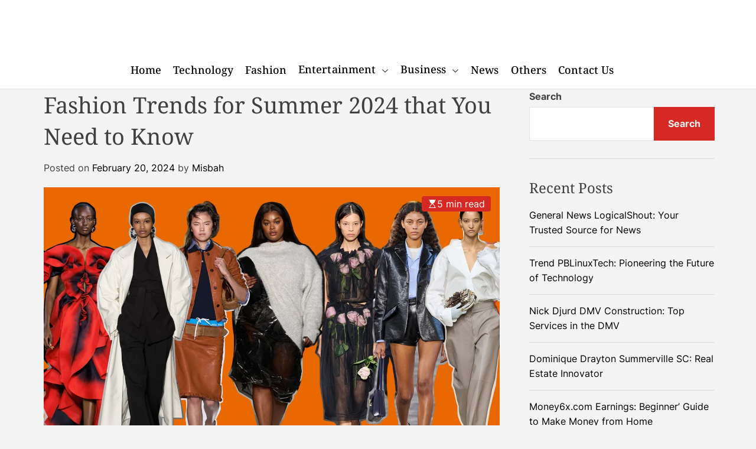

--- FILE ---
content_type: text/html; charset=UTF-8
request_url: https://wonderreactor.com/fashion-trends-for-summer-2024-you-must-know/
body_size: 20112
content:
<!doctype html>
<html lang="en-US">
<head>
    <meta charset="UTF-8">
    <meta name="viewport" content="width=device-width, initial-scale=1" />
    <link rel="profile" href="https://gmpg.org/xfn/11">

    <meta name='robots' content='index, follow, max-image-preview:large, max-snippet:-1, max-video-preview:-1' />

	<!-- This site is optimized with the Yoast SEO Premium plugin v22.3 (Yoast SEO v22.3) - https://yoast.com/wordpress/plugins/seo/ -->
	<title>Fashion Trends for Summer 2024 that You Need to Know - Wonder Reactor</title>
	<link rel="canonical" href="https://wonderreactor.com/fashion-trends-for-summer-2024-you-must-know/" />
	<meta property="og:locale" content="en_US" />
	<meta property="og:type" content="article" />
	<meta property="og:title" content="Fashion Trends for Summer 2024 that You Need to Know" />
	<meta property="og:description" content="Winter is almost over and now mostly talked topic is collection of summer 2024 fashion trends that will blow up the minds of people across [Read More...]" />
	<meta property="og:url" content="https://wonderreactor.com/fashion-trends-for-summer-2024-you-must-know/" />
	<meta property="og:site_name" content="Wonder Reactor" />
	<meta property="article:published_time" content="2024-02-20T11:55:55+00:00" />
	<meta property="og:image" content="https://wonderreactor.com/wp-content/uploads/2024/02/featr.webp" />
	<meta property="og:image:width" content="1600" />
	<meta property="og:image:height" content="1067" />
	<meta property="og:image:type" content="image/webp" />
	<meta name="author" content="Misbah" />
	<meta name="twitter:card" content="summary_large_image" />
	<meta name="twitter:label1" content="Written by" />
	<meta name="twitter:data1" content="Misbah" />
	<meta name="twitter:label2" content="Est. reading time" />
	<meta name="twitter:data2" content="5 minutes" />
	<script type="application/ld+json" class="yoast-schema-graph">{"@context":"https://schema.org","@graph":[{"@type":"WebPage","@id":"https://wonderreactor.com/fashion-trends-for-summer-2024-you-must-know/","url":"https://wonderreactor.com/fashion-trends-for-summer-2024-you-must-know/","name":"Fashion Trends for Summer 2024 that You Need to Know - Wonder Reactor","isPartOf":{"@id":"https://wonderreactor.com/#website"},"primaryImageOfPage":{"@id":"https://wonderreactor.com/fashion-trends-for-summer-2024-you-must-know/#primaryimage"},"image":{"@id":"https://wonderreactor.com/fashion-trends-for-summer-2024-you-must-know/#primaryimage"},"thumbnailUrl":"https://wonderreactor.com/wp-content/uploads/2024/02/featr.webp","datePublished":"2024-02-20T11:55:55+00:00","dateModified":"2024-02-20T11:55:55+00:00","author":{"@id":"https://wonderreactor.com/#/schema/person/885821a8cbfcb74207973006fb544f64"},"breadcrumb":{"@id":"https://wonderreactor.com/fashion-trends-for-summer-2024-you-must-know/#breadcrumb"},"inLanguage":"en-US","potentialAction":[{"@type":"ReadAction","target":["https://wonderreactor.com/fashion-trends-for-summer-2024-you-must-know/"]}]},{"@type":"ImageObject","inLanguage":"en-US","@id":"https://wonderreactor.com/fashion-trends-for-summer-2024-you-must-know/#primaryimage","url":"https://wonderreactor.com/wp-content/uploads/2024/02/featr.webp","contentUrl":"https://wonderreactor.com/wp-content/uploads/2024/02/featr.webp","width":1600,"height":1067,"caption":"Fashion Trends for Summer 2024 that You Need to Know"},{"@type":"BreadcrumbList","@id":"https://wonderreactor.com/fashion-trends-for-summer-2024-you-must-know/#breadcrumb","itemListElement":[{"@type":"ListItem","position":1,"name":"Home","item":"https://wonderreactor.com/"},{"@type":"ListItem","position":2,"name":"Fashion Trends for Summer 2024 that You Need to Know"}]},{"@type":"WebSite","@id":"https://wonderreactor.com/#website","url":"https://wonderreactor.com/","name":"Wonder Reactor","description":"","potentialAction":[{"@type":"SearchAction","target":{"@type":"EntryPoint","urlTemplate":"https://wonderreactor.com/?s={search_term_string}"},"query-input":"required name=search_term_string"}],"inLanguage":"en-US"},{"@type":"Person","@id":"https://wonderreactor.com/#/schema/person/885821a8cbfcb74207973006fb544f64","name":"Misbah","image":{"@type":"ImageObject","inLanguage":"en-US","@id":"https://wonderreactor.com/#/schema/person/image/","url":"https://secure.gravatar.com/avatar/b7144ef3ea510f7dd07ec0f4ae741068e50f5b265b0d0603d1d0bee6cf98870f?s=96&d=mm&r=g","contentUrl":"https://secure.gravatar.com/avatar/b7144ef3ea510f7dd07ec0f4ae741068e50f5b265b0d0603d1d0bee6cf98870f?s=96&d=mm&r=g","caption":"Misbah"},"sameAs":["https://wonderreactor.com"]}]}</script>
	<!-- / Yoast SEO Premium plugin. -->


<link rel="alternate" type="application/rss+xml" title="Wonder Reactor &raquo; Feed" href="https://wonderreactor.com/feed/" />
<link rel="alternate" type="application/rss+xml" title="Wonder Reactor &raquo; Comments Feed" href="https://wonderreactor.com/comments/feed/" />
<link rel="alternate" type="application/rss+xml" title="Wonder Reactor &raquo; Fashion Trends for Summer 2024 that You Need to Know Comments Feed" href="https://wonderreactor.com/fashion-trends-for-summer-2024-you-must-know/feed/" />
<link rel="alternate" title="oEmbed (JSON)" type="application/json+oembed" href="https://wonderreactor.com/wp-json/oembed/1.0/embed?url=https%3A%2F%2Fwonderreactor.com%2Ffashion-trends-for-summer-2024-you-must-know%2F" />
<link rel="alternate" title="oEmbed (XML)" type="text/xml+oembed" href="https://wonderreactor.com/wp-json/oembed/1.0/embed?url=https%3A%2F%2Fwonderreactor.com%2Ffashion-trends-for-summer-2024-you-must-know%2F&#038;format=xml" />
<style id='wp-img-auto-sizes-contain-inline-css'>
img:is([sizes=auto i],[sizes^="auto," i]){contain-intrinsic-size:3000px 1500px}
/*# sourceURL=wp-img-auto-sizes-contain-inline-css */
</style>
<style id='wp-emoji-styles-inline-css'>

	img.wp-smiley, img.emoji {
		display: inline !important;
		border: none !important;
		box-shadow: none !important;
		height: 1em !important;
		width: 1em !important;
		margin: 0 0.07em !important;
		vertical-align: -0.1em !important;
		background: none !important;
		padding: 0 !important;
	}
/*# sourceURL=wp-emoji-styles-inline-css */
</style>
<style id='wp-block-library-inline-css'>
:root{--wp-block-synced-color:#7a00df;--wp-block-synced-color--rgb:122,0,223;--wp-bound-block-color:var(--wp-block-synced-color);--wp-editor-canvas-background:#ddd;--wp-admin-theme-color:#007cba;--wp-admin-theme-color--rgb:0,124,186;--wp-admin-theme-color-darker-10:#006ba1;--wp-admin-theme-color-darker-10--rgb:0,107,160.5;--wp-admin-theme-color-darker-20:#005a87;--wp-admin-theme-color-darker-20--rgb:0,90,135;--wp-admin-border-width-focus:2px}@media (min-resolution:192dpi){:root{--wp-admin-border-width-focus:1.5px}}.wp-element-button{cursor:pointer}:root .has-very-light-gray-background-color{background-color:#eee}:root .has-very-dark-gray-background-color{background-color:#313131}:root .has-very-light-gray-color{color:#eee}:root .has-very-dark-gray-color{color:#313131}:root .has-vivid-green-cyan-to-vivid-cyan-blue-gradient-background{background:linear-gradient(135deg,#00d084,#0693e3)}:root .has-purple-crush-gradient-background{background:linear-gradient(135deg,#34e2e4,#4721fb 50%,#ab1dfe)}:root .has-hazy-dawn-gradient-background{background:linear-gradient(135deg,#faaca8,#dad0ec)}:root .has-subdued-olive-gradient-background{background:linear-gradient(135deg,#fafae1,#67a671)}:root .has-atomic-cream-gradient-background{background:linear-gradient(135deg,#fdd79a,#004a59)}:root .has-nightshade-gradient-background{background:linear-gradient(135deg,#330968,#31cdcf)}:root .has-midnight-gradient-background{background:linear-gradient(135deg,#020381,#2874fc)}:root{--wp--preset--font-size--normal:16px;--wp--preset--font-size--huge:42px}.has-regular-font-size{font-size:1em}.has-larger-font-size{font-size:2.625em}.has-normal-font-size{font-size:var(--wp--preset--font-size--normal)}.has-huge-font-size{font-size:var(--wp--preset--font-size--huge)}.has-text-align-center{text-align:center}.has-text-align-left{text-align:left}.has-text-align-right{text-align:right}.has-fit-text{white-space:nowrap!important}#end-resizable-editor-section{display:none}.aligncenter{clear:both}.items-justified-left{justify-content:flex-start}.items-justified-center{justify-content:center}.items-justified-right{justify-content:flex-end}.items-justified-space-between{justify-content:space-between}.screen-reader-text{border:0;clip-path:inset(50%);height:1px;margin:-1px;overflow:hidden;padding:0;position:absolute;width:1px;word-wrap:normal!important}.screen-reader-text:focus{background-color:#ddd;clip-path:none;color:#444;display:block;font-size:1em;height:auto;left:5px;line-height:normal;padding:15px 23px 14px;text-decoration:none;top:5px;width:auto;z-index:100000}html :where(.has-border-color){border-style:solid}html :where([style*=border-top-color]){border-top-style:solid}html :where([style*=border-right-color]){border-right-style:solid}html :where([style*=border-bottom-color]){border-bottom-style:solid}html :where([style*=border-left-color]){border-left-style:solid}html :where([style*=border-width]){border-style:solid}html :where([style*=border-top-width]){border-top-style:solid}html :where([style*=border-right-width]){border-right-style:solid}html :where([style*=border-bottom-width]){border-bottom-style:solid}html :where([style*=border-left-width]){border-left-style:solid}html :where(img[class*=wp-image-]){height:auto;max-width:100%}:where(figure){margin:0 0 1em}html :where(.is-position-sticky){--wp-admin--admin-bar--position-offset:var(--wp-admin--admin-bar--height,0px)}@media screen and (max-width:600px){html :where(.is-position-sticky){--wp-admin--admin-bar--position-offset:0px}}

/*# sourceURL=wp-block-library-inline-css */
</style><style id='wp-block-categories-inline-css'>
.wp-block-categories{box-sizing:border-box}.wp-block-categories.alignleft{margin-right:2em}.wp-block-categories.alignright{margin-left:2em}.wp-block-categories.wp-block-categories-dropdown.aligncenter{text-align:center}.wp-block-categories .wp-block-categories__label{display:block;width:100%}
/*# sourceURL=https://wonderreactor.com/wp-includes/blocks/categories/style.min.css */
</style>
<style id='wp-block-heading-inline-css'>
h1:where(.wp-block-heading).has-background,h2:where(.wp-block-heading).has-background,h3:where(.wp-block-heading).has-background,h4:where(.wp-block-heading).has-background,h5:where(.wp-block-heading).has-background,h6:where(.wp-block-heading).has-background{padding:1.25em 2.375em}h1.has-text-align-left[style*=writing-mode]:where([style*=vertical-lr]),h1.has-text-align-right[style*=writing-mode]:where([style*=vertical-rl]),h2.has-text-align-left[style*=writing-mode]:where([style*=vertical-lr]),h2.has-text-align-right[style*=writing-mode]:where([style*=vertical-rl]),h3.has-text-align-left[style*=writing-mode]:where([style*=vertical-lr]),h3.has-text-align-right[style*=writing-mode]:where([style*=vertical-rl]),h4.has-text-align-left[style*=writing-mode]:where([style*=vertical-lr]),h4.has-text-align-right[style*=writing-mode]:where([style*=vertical-rl]),h5.has-text-align-left[style*=writing-mode]:where([style*=vertical-lr]),h5.has-text-align-right[style*=writing-mode]:where([style*=vertical-rl]),h6.has-text-align-left[style*=writing-mode]:where([style*=vertical-lr]),h6.has-text-align-right[style*=writing-mode]:where([style*=vertical-rl]){rotate:180deg}
/*# sourceURL=https://wonderreactor.com/wp-includes/blocks/heading/style.min.css */
</style>
<style id='wp-block-latest-posts-inline-css'>
.wp-block-latest-posts{box-sizing:border-box}.wp-block-latest-posts.alignleft{margin-right:2em}.wp-block-latest-posts.alignright{margin-left:2em}.wp-block-latest-posts.wp-block-latest-posts__list{list-style:none}.wp-block-latest-posts.wp-block-latest-posts__list li{clear:both;overflow-wrap:break-word}.wp-block-latest-posts.is-grid{display:flex;flex-wrap:wrap}.wp-block-latest-posts.is-grid li{margin:0 1.25em 1.25em 0;width:100%}@media (min-width:600px){.wp-block-latest-posts.columns-2 li{width:calc(50% - .625em)}.wp-block-latest-posts.columns-2 li:nth-child(2n){margin-right:0}.wp-block-latest-posts.columns-3 li{width:calc(33.33333% - .83333em)}.wp-block-latest-posts.columns-3 li:nth-child(3n){margin-right:0}.wp-block-latest-posts.columns-4 li{width:calc(25% - .9375em)}.wp-block-latest-posts.columns-4 li:nth-child(4n){margin-right:0}.wp-block-latest-posts.columns-5 li{width:calc(20% - 1em)}.wp-block-latest-posts.columns-5 li:nth-child(5n){margin-right:0}.wp-block-latest-posts.columns-6 li{width:calc(16.66667% - 1.04167em)}.wp-block-latest-posts.columns-6 li:nth-child(6n){margin-right:0}}:root :where(.wp-block-latest-posts.is-grid){padding:0}:root :where(.wp-block-latest-posts.wp-block-latest-posts__list){padding-left:0}.wp-block-latest-posts__post-author,.wp-block-latest-posts__post-date{display:block;font-size:.8125em}.wp-block-latest-posts__post-excerpt,.wp-block-latest-posts__post-full-content{margin-bottom:1em;margin-top:.5em}.wp-block-latest-posts__featured-image a{display:inline-block}.wp-block-latest-posts__featured-image img{height:auto;max-width:100%;width:auto}.wp-block-latest-posts__featured-image.alignleft{float:left;margin-right:1em}.wp-block-latest-posts__featured-image.alignright{float:right;margin-left:1em}.wp-block-latest-posts__featured-image.aligncenter{margin-bottom:1em;text-align:center}
/*# sourceURL=https://wonderreactor.com/wp-includes/blocks/latest-posts/style.min.css */
</style>
<style id='wp-block-search-inline-css'>
.wp-block-search__button{margin-left:10px;word-break:normal}.wp-block-search__button.has-icon{line-height:0}.wp-block-search__button svg{height:1.25em;min-height:24px;min-width:24px;width:1.25em;fill:currentColor;vertical-align:text-bottom}:where(.wp-block-search__button){border:1px solid #ccc;padding:6px 10px}.wp-block-search__inside-wrapper{display:flex;flex:auto;flex-wrap:nowrap;max-width:100%}.wp-block-search__label{width:100%}.wp-block-search.wp-block-search__button-only .wp-block-search__button{box-sizing:border-box;display:flex;flex-shrink:0;justify-content:center;margin-left:0;max-width:100%}.wp-block-search.wp-block-search__button-only .wp-block-search__inside-wrapper{min-width:0!important;transition-property:width}.wp-block-search.wp-block-search__button-only .wp-block-search__input{flex-basis:100%;transition-duration:.3s}.wp-block-search.wp-block-search__button-only.wp-block-search__searchfield-hidden,.wp-block-search.wp-block-search__button-only.wp-block-search__searchfield-hidden .wp-block-search__inside-wrapper{overflow:hidden}.wp-block-search.wp-block-search__button-only.wp-block-search__searchfield-hidden .wp-block-search__input{border-left-width:0!important;border-right-width:0!important;flex-basis:0;flex-grow:0;margin:0;min-width:0!important;padding-left:0!important;padding-right:0!important;width:0!important}:where(.wp-block-search__input){appearance:none;border:1px solid #949494;flex-grow:1;font-family:inherit;font-size:inherit;font-style:inherit;font-weight:inherit;letter-spacing:inherit;line-height:inherit;margin-left:0;margin-right:0;min-width:3rem;padding:8px;text-decoration:unset!important;text-transform:inherit}:where(.wp-block-search__button-inside .wp-block-search__inside-wrapper){background-color:#fff;border:1px solid #949494;box-sizing:border-box;padding:4px}:where(.wp-block-search__button-inside .wp-block-search__inside-wrapper) .wp-block-search__input{border:none;border-radius:0;padding:0 4px}:where(.wp-block-search__button-inside .wp-block-search__inside-wrapper) .wp-block-search__input:focus{outline:none}:where(.wp-block-search__button-inside .wp-block-search__inside-wrapper) :where(.wp-block-search__button){padding:4px 8px}.wp-block-search.aligncenter .wp-block-search__inside-wrapper{margin:auto}.wp-block[data-align=right] .wp-block-search.wp-block-search__button-only .wp-block-search__inside-wrapper{float:right}
/*# sourceURL=https://wonderreactor.com/wp-includes/blocks/search/style.min.css */
</style>
<style id='wp-block-search-theme-inline-css'>
.wp-block-search .wp-block-search__label{font-weight:700}.wp-block-search__button{border:1px solid #ccc;padding:.375em .625em}
/*# sourceURL=https://wonderreactor.com/wp-includes/blocks/search/theme.min.css */
</style>
<style id='wp-block-group-inline-css'>
.wp-block-group{box-sizing:border-box}:where(.wp-block-group.wp-block-group-is-layout-constrained){position:relative}
/*# sourceURL=https://wonderreactor.com/wp-includes/blocks/group/style.min.css */
</style>
<style id='wp-block-group-theme-inline-css'>
:where(.wp-block-group.has-background){padding:1.25em 2.375em}
/*# sourceURL=https://wonderreactor.com/wp-includes/blocks/group/theme.min.css */
</style>
<style id='global-styles-inline-css'>
:root{--wp--preset--aspect-ratio--square: 1;--wp--preset--aspect-ratio--4-3: 4/3;--wp--preset--aspect-ratio--3-4: 3/4;--wp--preset--aspect-ratio--3-2: 3/2;--wp--preset--aspect-ratio--2-3: 2/3;--wp--preset--aspect-ratio--16-9: 16/9;--wp--preset--aspect-ratio--9-16: 9/16;--wp--preset--color--black: #000000;--wp--preset--color--cyan-bluish-gray: #abb8c3;--wp--preset--color--white: #ffffff;--wp--preset--color--pale-pink: #f78da7;--wp--preset--color--vivid-red: #cf2e2e;--wp--preset--color--luminous-vivid-orange: #ff6900;--wp--preset--color--luminous-vivid-amber: #fcb900;--wp--preset--color--light-green-cyan: #7bdcb5;--wp--preset--color--vivid-green-cyan: #00d084;--wp--preset--color--pale-cyan-blue: #8ed1fc;--wp--preset--color--vivid-cyan-blue: #0693e3;--wp--preset--color--vivid-purple: #9b51e0;--wp--preset--gradient--vivid-cyan-blue-to-vivid-purple: linear-gradient(135deg,rgb(6,147,227) 0%,rgb(155,81,224) 100%);--wp--preset--gradient--light-green-cyan-to-vivid-green-cyan: linear-gradient(135deg,rgb(122,220,180) 0%,rgb(0,208,130) 100%);--wp--preset--gradient--luminous-vivid-amber-to-luminous-vivid-orange: linear-gradient(135deg,rgb(252,185,0) 0%,rgb(255,105,0) 100%);--wp--preset--gradient--luminous-vivid-orange-to-vivid-red: linear-gradient(135deg,rgb(255,105,0) 0%,rgb(207,46,46) 100%);--wp--preset--gradient--very-light-gray-to-cyan-bluish-gray: linear-gradient(135deg,rgb(238,238,238) 0%,rgb(169,184,195) 100%);--wp--preset--gradient--cool-to-warm-spectrum: linear-gradient(135deg,rgb(74,234,220) 0%,rgb(151,120,209) 20%,rgb(207,42,186) 40%,rgb(238,44,130) 60%,rgb(251,105,98) 80%,rgb(254,248,76) 100%);--wp--preset--gradient--blush-light-purple: linear-gradient(135deg,rgb(255,206,236) 0%,rgb(152,150,240) 100%);--wp--preset--gradient--blush-bordeaux: linear-gradient(135deg,rgb(254,205,165) 0%,rgb(254,45,45) 50%,rgb(107,0,62) 100%);--wp--preset--gradient--luminous-dusk: linear-gradient(135deg,rgb(255,203,112) 0%,rgb(199,81,192) 50%,rgb(65,88,208) 100%);--wp--preset--gradient--pale-ocean: linear-gradient(135deg,rgb(255,245,203) 0%,rgb(182,227,212) 50%,rgb(51,167,181) 100%);--wp--preset--gradient--electric-grass: linear-gradient(135deg,rgb(202,248,128) 0%,rgb(113,206,126) 100%);--wp--preset--gradient--midnight: linear-gradient(135deg,rgb(2,3,129) 0%,rgb(40,116,252) 100%);--wp--preset--font-size--small: 13px;--wp--preset--font-size--medium: 20px;--wp--preset--font-size--large: 36px;--wp--preset--font-size--x-large: 42px;--wp--preset--spacing--20: 0.44rem;--wp--preset--spacing--30: 0.67rem;--wp--preset--spacing--40: 1rem;--wp--preset--spacing--50: 1.5rem;--wp--preset--spacing--60: 2.25rem;--wp--preset--spacing--70: 3.38rem;--wp--preset--spacing--80: 5.06rem;--wp--preset--shadow--natural: 6px 6px 9px rgba(0, 0, 0, 0.2);--wp--preset--shadow--deep: 12px 12px 50px rgba(0, 0, 0, 0.4);--wp--preset--shadow--sharp: 6px 6px 0px rgba(0, 0, 0, 0.2);--wp--preset--shadow--outlined: 6px 6px 0px -3px rgb(255, 255, 255), 6px 6px rgb(0, 0, 0);--wp--preset--shadow--crisp: 6px 6px 0px rgb(0, 0, 0);}:where(.is-layout-flex){gap: 0.5em;}:where(.is-layout-grid){gap: 0.5em;}body .is-layout-flex{display: flex;}.is-layout-flex{flex-wrap: wrap;align-items: center;}.is-layout-flex > :is(*, div){margin: 0;}body .is-layout-grid{display: grid;}.is-layout-grid > :is(*, div){margin: 0;}:where(.wp-block-columns.is-layout-flex){gap: 2em;}:where(.wp-block-columns.is-layout-grid){gap: 2em;}:where(.wp-block-post-template.is-layout-flex){gap: 1.25em;}:where(.wp-block-post-template.is-layout-grid){gap: 1.25em;}.has-black-color{color: var(--wp--preset--color--black) !important;}.has-cyan-bluish-gray-color{color: var(--wp--preset--color--cyan-bluish-gray) !important;}.has-white-color{color: var(--wp--preset--color--white) !important;}.has-pale-pink-color{color: var(--wp--preset--color--pale-pink) !important;}.has-vivid-red-color{color: var(--wp--preset--color--vivid-red) !important;}.has-luminous-vivid-orange-color{color: var(--wp--preset--color--luminous-vivid-orange) !important;}.has-luminous-vivid-amber-color{color: var(--wp--preset--color--luminous-vivid-amber) !important;}.has-light-green-cyan-color{color: var(--wp--preset--color--light-green-cyan) !important;}.has-vivid-green-cyan-color{color: var(--wp--preset--color--vivid-green-cyan) !important;}.has-pale-cyan-blue-color{color: var(--wp--preset--color--pale-cyan-blue) !important;}.has-vivid-cyan-blue-color{color: var(--wp--preset--color--vivid-cyan-blue) !important;}.has-vivid-purple-color{color: var(--wp--preset--color--vivid-purple) !important;}.has-black-background-color{background-color: var(--wp--preset--color--black) !important;}.has-cyan-bluish-gray-background-color{background-color: var(--wp--preset--color--cyan-bluish-gray) !important;}.has-white-background-color{background-color: var(--wp--preset--color--white) !important;}.has-pale-pink-background-color{background-color: var(--wp--preset--color--pale-pink) !important;}.has-vivid-red-background-color{background-color: var(--wp--preset--color--vivid-red) !important;}.has-luminous-vivid-orange-background-color{background-color: var(--wp--preset--color--luminous-vivid-orange) !important;}.has-luminous-vivid-amber-background-color{background-color: var(--wp--preset--color--luminous-vivid-amber) !important;}.has-light-green-cyan-background-color{background-color: var(--wp--preset--color--light-green-cyan) !important;}.has-vivid-green-cyan-background-color{background-color: var(--wp--preset--color--vivid-green-cyan) !important;}.has-pale-cyan-blue-background-color{background-color: var(--wp--preset--color--pale-cyan-blue) !important;}.has-vivid-cyan-blue-background-color{background-color: var(--wp--preset--color--vivid-cyan-blue) !important;}.has-vivid-purple-background-color{background-color: var(--wp--preset--color--vivid-purple) !important;}.has-black-border-color{border-color: var(--wp--preset--color--black) !important;}.has-cyan-bluish-gray-border-color{border-color: var(--wp--preset--color--cyan-bluish-gray) !important;}.has-white-border-color{border-color: var(--wp--preset--color--white) !important;}.has-pale-pink-border-color{border-color: var(--wp--preset--color--pale-pink) !important;}.has-vivid-red-border-color{border-color: var(--wp--preset--color--vivid-red) !important;}.has-luminous-vivid-orange-border-color{border-color: var(--wp--preset--color--luminous-vivid-orange) !important;}.has-luminous-vivid-amber-border-color{border-color: var(--wp--preset--color--luminous-vivid-amber) !important;}.has-light-green-cyan-border-color{border-color: var(--wp--preset--color--light-green-cyan) !important;}.has-vivid-green-cyan-border-color{border-color: var(--wp--preset--color--vivid-green-cyan) !important;}.has-pale-cyan-blue-border-color{border-color: var(--wp--preset--color--pale-cyan-blue) !important;}.has-vivid-cyan-blue-border-color{border-color: var(--wp--preset--color--vivid-cyan-blue) !important;}.has-vivid-purple-border-color{border-color: var(--wp--preset--color--vivid-purple) !important;}.has-vivid-cyan-blue-to-vivid-purple-gradient-background{background: var(--wp--preset--gradient--vivid-cyan-blue-to-vivid-purple) !important;}.has-light-green-cyan-to-vivid-green-cyan-gradient-background{background: var(--wp--preset--gradient--light-green-cyan-to-vivid-green-cyan) !important;}.has-luminous-vivid-amber-to-luminous-vivid-orange-gradient-background{background: var(--wp--preset--gradient--luminous-vivid-amber-to-luminous-vivid-orange) !important;}.has-luminous-vivid-orange-to-vivid-red-gradient-background{background: var(--wp--preset--gradient--luminous-vivid-orange-to-vivid-red) !important;}.has-very-light-gray-to-cyan-bluish-gray-gradient-background{background: var(--wp--preset--gradient--very-light-gray-to-cyan-bluish-gray) !important;}.has-cool-to-warm-spectrum-gradient-background{background: var(--wp--preset--gradient--cool-to-warm-spectrum) !important;}.has-blush-light-purple-gradient-background{background: var(--wp--preset--gradient--blush-light-purple) !important;}.has-blush-bordeaux-gradient-background{background: var(--wp--preset--gradient--blush-bordeaux) !important;}.has-luminous-dusk-gradient-background{background: var(--wp--preset--gradient--luminous-dusk) !important;}.has-pale-ocean-gradient-background{background: var(--wp--preset--gradient--pale-ocean) !important;}.has-electric-grass-gradient-background{background: var(--wp--preset--gradient--electric-grass) !important;}.has-midnight-gradient-background{background: var(--wp--preset--gradient--midnight) !important;}.has-small-font-size{font-size: var(--wp--preset--font-size--small) !important;}.has-medium-font-size{font-size: var(--wp--preset--font-size--medium) !important;}.has-large-font-size{font-size: var(--wp--preset--font-size--large) !important;}.has-x-large-font-size{font-size: var(--wp--preset--font-size--x-large) !important;}
/*# sourceURL=global-styles-inline-css */
</style>

<style id='classic-theme-styles-inline-css'>
/*! This file is auto-generated */
.wp-block-button__link{color:#fff;background-color:#32373c;border-radius:9999px;box-shadow:none;text-decoration:none;padding:calc(.667em + 2px) calc(1.333em + 2px);font-size:1.125em}.wp-block-file__button{background:#32373c;color:#fff;text-decoration:none}
/*# sourceURL=/wp-includes/css/classic-themes.min.css */
</style>
<link rel='stylesheet' id='blogboost-google-fonts-css' href='https://wonderreactor.com/wp-content/fonts/fbed325b66dee6bd3d24ac84edfeccd5.css?ver=1.0.0' media='all' />
<link rel='stylesheet' id='swiper-style-css' href='https://wonderreactor.com/wp-content/themes/blogboost/assets/css/swiper-bundle.min.css?ver=1.0.0' media='all' />
<link rel='stylesheet' id='blogboost-style-css' href='https://wonderreactor.com/wp-content/themes/blogboost/style.css?ver=1.0.0' media='all' />
<style id='blogboost-style-inline-css'>

        
                                                
        
        
/*# sourceURL=blogboost-style-inline-css */
</style>
<link rel='stylesheet' id='blogboost-night-style-css' href='https://wonderreactor.com/wp-content/themes/blogboost/assets/css/dark-mode.css?ver=1.0.0' media='all' />
<style id='blogboost-night-style-inline-css'>
                                
/*# sourceURL=blogboost-night-style-inline-css */
</style>
<link rel="https://api.w.org/" href="https://wonderreactor.com/wp-json/" /><link rel="alternate" title="JSON" type="application/json" href="https://wonderreactor.com/wp-json/wp/v2/posts/594" /><link rel="EditURI" type="application/rsd+xml" title="RSD" href="https://wonderreactor.com/xmlrpc.php?rsd" />
<meta name="generator" content="WordPress 6.9" />
<link rel='shortlink' href='https://wonderreactor.com/?p=594' />
<!-- HFCM by 99 Robots - Snippet # 1: Search console -->
<meta name="google-site-verification" content="bqYyFoA_zotdm6zgavO13sNCrZLXtSMP18Mjlt90I30" />
<!-- /end HFCM by 99 Robots -->
<!-- Google tag (gtag.js) -->
<script async src="https://www.googletagmanager.com/gtag/js?id=G-WE8QEKG2E1"></script>
<script>
  window.dataLayer = window.dataLayer || [];
  function gtag(){dataLayer.push(arguments);}
  gtag('js', new Date());

  gtag('config', 'G-WE8QEKG2E1');
</script>


<link rel="pingback" href="https://wonderreactor.com/xmlrpc.php">    <script type="text/javascript">
        let storageKey = 'theme-preference';

        let getColorPreference = function () {
            if (localStorage.getItem(storageKey)) {
                return localStorage.getItem(storageKey);
            } else {
                return window.matchMedia('(prefers-color-scheme: dark)').matches ? 'dark' : 'light';
            }
        };

        let theme = {
            value: getColorPreference()
        };

        let setPreference = function () {
            localStorage.setItem(storageKey, theme.value);
            reflectPreference();
        };

        let reflectPreference = function () {
            document.firstElementChild.setAttribute("data-theme", theme.value);
            let toggleButtons = document.querySelectorAll(".theme-button-colormode");
            toggleButtons.forEach(function (button) {
                button.setAttribute("aria-label", theme.value);
            });
        };

        // Set early so no page flashes / CSS is made aware
        reflectPreference();

        window.addEventListener('load', function () {
            reflectPreference();
            let toggleButtons = document.querySelectorAll(".theme-button-colormode");
            toggleButtons.forEach(function (button) {
                button.addEventListener("click", function () {
                    theme.value = theme.value === 'light' ? 'dark' : 'light';
                    setPreference();
                });
            });
        });

        // Sync with system changes
        window.matchMedia('(prefers-color-scheme: dark)').addEventListener('change', function ({ matches: isDark }) {
            theme.value = isDark ? 'dark' : 'light';
            setPreference();
        });

    </script>
    		<style id="wp-custom-css">
			.site-logo img {
    max-width: 10rem;
}
ul, ol {
    margin: 0 0 1.5em 0;
}		</style>
		</head>

<body class="wp-singular post-template-default single single-post postid-594 single-format-standard wp-embed-responsive wp-theme-blogboost  blogboost-header_style_4 blogboost-dark-mode has-sidebar right-sidebar">



<div id="page" class="site">

        <div id="theme-preloader-initialize" class="theme-preloader">
        <div class="theme-preloader-spinner theme-preloader-spinner-3">
            <div class="theme-preloader-throbber"></div>
        </div>
    </div>
    
    
    
    <a class="skip-link screen-reader-text" href="#primary">Skip to content</a>

    <div class="site-content-area">

    
    
<header id="masthead" class="site-header theme-site-header header-has-height-none "  role="banner">
    <div class="site-branding-center">
    <div class="wrapper">
        <div class="header-component-center">
                                </div>
        <div class="site-branding ">
    
    

            <div class="screen-reader-text">
            <a href="https://wonderreactor.com/" rel="home">Wonder Reactor</a>
        </div>
        </div><!-- .site-branding -->    </div>
</div>

<div class="masthead-main-navigation has-sticky-header">
    <div class="wrapper">
        <div class="site-header-wrapper">
            <div class="site-header-center">
                <div id="site-navigation" class="main-navigation theme-primary-menu">
                                            <nav class="primary-menu-wrapper"
                             aria-label="Primary">
                            <ul class="primary-menu reset-list-style">
                                <li id="menu-item-472" class="menu-item menu-item-type-custom menu-item-object-custom menu-item-home menu-item-472"><a href="https://wonderreactor.com/">Home</a></li>
<li id="menu-item-84" class="menu-item menu-item-type-taxonomy menu-item-object-category menu-item-84"><a href="https://wonderreactor.com/category/technology/">Technology</a></li>
<li id="menu-item-81" class="menu-item menu-item-type-taxonomy menu-item-object-category current-post-ancestor current-menu-parent current-post-parent menu-item-81"><a href="https://wonderreactor.com/category/fashion/">Fashion</a></li>
<li id="menu-item-1763" class="menu-item menu-item-type-taxonomy menu-item-object-category menu-item-has-children menu-item-1763"><a href="https://wonderreactor.com/category/entertainment/">Entertainment<span class="icon"><svg class="svg-icon" aria-hidden="true" role="img" focusable="false" xmlns="http://www.w3.org/2000/svg" width="16" height="16" viewBox="0 0 16 16"><path fill="currentColor" d="M1.646 4.646a.5.5 0 0 1 .708 0L8 10.293l5.646-5.647a.5.5 0 0 1 .708.708l-6 6a.5.5 0 0 1-.708 0l-6-6a.5.5 0 0 1 0-.708z"></path></svg></span></a>
<ul class="sub-menu">
	<li id="menu-item-83" class="menu-item menu-item-type-taxonomy menu-item-object-category current-post-ancestor current-menu-parent current-post-parent menu-item-83"><a href="https://wonderreactor.com/category/lifestyle/">Lifestyle</a></li>
	<li id="menu-item-1765" class="menu-item menu-item-type-taxonomy menu-item-object-category menu-item-1765"><a href="https://wonderreactor.com/category/celeberties/">Celeberties</a></li>
	<li id="menu-item-1918" class="menu-item menu-item-type-taxonomy menu-item-object-category menu-item-1918"><a href="https://wonderreactor.com/category/uncategorized/">Sports</a></li>
</ul>
</li>
<li id="menu-item-1764" class="menu-item menu-item-type-taxonomy menu-item-object-category menu-item-has-children menu-item-1764"><a href="https://wonderreactor.com/category/business/">Business<span class="icon"><svg class="svg-icon" aria-hidden="true" role="img" focusable="false" xmlns="http://www.w3.org/2000/svg" width="16" height="16" viewBox="0 0 16 16"><path fill="currentColor" d="M1.646 4.646a.5.5 0 0 1 .708 0L8 10.293l5.646-5.647a.5.5 0 0 1 .708.708l-6 6a.5.5 0 0 1-.708 0l-6-6a.5.5 0 0 1 0-.708z"></path></svg></span></a>
<ul class="sub-menu">
	<li id="menu-item-1766" class="menu-item menu-item-type-taxonomy menu-item-object-category menu-item-1766"><a href="https://wonderreactor.com/category/finance/">Finance</a></li>
</ul>
</li>
<li id="menu-item-492" class="menu-item menu-item-type-taxonomy menu-item-object-category menu-item-492"><a href="https://wonderreactor.com/category/news/">News</a></li>
<li id="menu-item-250" class="menu-item menu-item-type-taxonomy menu-item-object-category menu-item-250"><a href="https://wonderreactor.com/category/uncategorized/">Others</a></li>
<li id="menu-item-1130" class="menu-item menu-item-type-post_type menu-item-object-page menu-item-1130"><a href="https://wonderreactor.com/contact-us/">Contact Us</a></li>
                            </ul>
                        </nav><!-- .primary-menu-wrapper -->
                                        </div><!-- .main-navigation -->
            </div>
        </div>
    </div>

</div></header><!-- #masthead -->
    <div class="main-page-wrapper">
    
        <main id="site-content" role="main">
        <div class="wrapper">
            <div id="primary" class="content-area theme-sticky-component">
                <div class="theme-primary-wrapper">
                    
<article id="post-594" class="post-594 post type-post status-publish format-standard has-post-thumbnail hentry category-fashion category-lifestyle tag-clothing tag-fashion tag-fashion-trends-for-summer-2024 tag-life-style tag-summer-dresses">
				<header class="entry-header">
				<h1 class="entry-title entry-title-large">Fashion Trends for Summer 2024 that You Need to Know</h1>					<div class="entry-meta">
						<span class="posted-on">Posted on <a href="https://wonderreactor.com/fashion-trends-for-summer-2024-you-must-know/" rel="bookmark"><time class="entry-date published updated" datetime="2024-02-20T11:55:55+00:00">February 20, 2024</time></a></span><span class="byline"> by <span class="author vcard"><a class="url fn n" href="https://wonderreactor.com/author/fddsc/">Misbah</a></span></span>					</div><!-- .entry-meta -->
							</header><!-- .entry-header -->

			
            <div class="entry-image">
                <figure class="featured-media">
                    <img width="1600" height="1067" src="https://wonderreactor.com/wp-content/uploads/2024/02/featr.webp" class="attachment-post-thumbnail size-post-thumbnail wp-post-image" alt="Fashion Trends for Summer 2024 that You Need to Know" decoding="async" fetchpriority="high" srcset="https://wonderreactor.com/wp-content/uploads/2024/02/featr.webp 1600w, https://wonderreactor.com/wp-content/uploads/2024/02/featr-300x200.webp 300w, https://wonderreactor.com/wp-content/uploads/2024/02/featr-1024x683.webp 1024w, https://wonderreactor.com/wp-content/uploads/2024/02/featr-768x512.webp 768w, https://wonderreactor.com/wp-content/uploads/2024/02/featr-1536x1024.webp 1536w" sizes="(max-width: 1600px) 100vw, 1600px" />                </figure>
                
        <div class="blogboost-meta post-read-time">
                <svg class="svg-icon" aria-hidden="true" role="img" focusable="false" xmlns="http://www.w3.org/2000/svg" width="16" height="16" viewBox="0 0 16 16"><path fill="currentColor" d="M2 14.5a.5.5 0 0 0 .5.5h11a.5.5 0 1 0 0-1h-1v-1a4.5 4.5 0 0 0-2.557-4.06c-.29-.139-.443-.377-.443-.59v-.7c0-.213.154-.451.443-.59A4.5 4.5 0 0 0 12.5 3V2h1a.5.5 0 0 0 0-1h-11a.5.5 0 0 0 0 1h1v1a4.5 4.5 0 0 0 2.557 4.06c.29.139.443.377.443.59v.7c0 .213-.154.451-.443.59A4.5 4.5 0 0 0 3.5 13v1h-1a.5.5 0 0 0-.5.5zm2.5-.5v-1a3.5 3.5 0 0 1 1.989-3.158c.533-.256 1.011-.79 1.011-1.491v-.702s.18.101.5.101.5-.1.5-.1v.7c0 .701.478 1.236 1.011 1.492A3.5 3.5 0 0 1 11.5 13v1h-7z" /></svg>                5 min read        </div>
            </div><!-- .entry-image -->

        
				<div class="entry-content">
		<p>Winter is almost over and now mostly talked topic is collection of summer 2024 fashion trends that will blow up the minds of people across the whole world. Phoebe Philo unveils the 1<sup>st</sup> fruit of her eponymous line to debut online. As <strong>fashion trends for summer 2024</strong> piled up, the designers waited to see either their collections would eclipsed by digital drop form the women or not.</p>
<p>What you’ll wear in coming summer of 2024?  Good news is that we are going to provide you key elements of famous <strong>fashion trends for summer 2024</strong> according to body type, your choices and clever styling.</p>
<ul>
<li>
<h2><strong>White Noise: Fashion Trends for Summer 2024</strong></h2>
</li>
</ul>
<p><img decoding="async" class="aligncenter wp-image-618 size-full" src="https://wonderreactor.com/wp-content/uploads/2024/02/white-1.png" alt="White Noise: Fashion Trends for Summer 2024" width="494" height="522" srcset="https://wonderreactor.com/wp-content/uploads/2024/02/white-1.png 494w, https://wonderreactor.com/wp-content/uploads/2024/02/white-1-284x300.png 284w" sizes="(max-width: 494px) 100vw, 494px" /></p>
<p>Who can say no to white dress? Ranging from sheer to embroided and diaphanous, densely worked, designer has clearly signaled the shift away from frothy pastels and shots of colors that came every spring with the bevy of swan-white dresses.</p>
<p><img decoding="async" class="aligncenter wp-image-619 size-large" src="https://wonderreactor.com/wp-content/uploads/2024/02/white-2-683x1024.webp" alt="White Noise: Fashion Trends for Summer 2024" width="683" height="1024" srcset="https://wonderreactor.com/wp-content/uploads/2024/02/white-2-683x1024.webp 683w, https://wonderreactor.com/wp-content/uploads/2024/02/white-2-200x300.webp 200w, https://wonderreactor.com/wp-content/uploads/2024/02/white-2-768x1152.webp 768w, https://wonderreactor.com/wp-content/uploads/2024/02/white-2-1024x1536.webp 1024w, https://wonderreactor.com/wp-content/uploads/2024/02/white-2-1365x2048.webp 1365w, https://wonderreactor.com/wp-content/uploads/2024/02/white-2.webp 1600w" sizes="(max-width: 683px) 100vw, 683px" /></p>
<ul>
<li>
<h2><strong>High Rise Trousers</strong></h2>
</li>
</ul>
<p><img loading="lazy" decoding="async" class="aligncenter wp-image-616 size-large" src="https://wonderreactor.com/wp-content/uploads/2024/02/high-trouser-1-683x1024.webp" alt="High Rise Trousers: Fashion Trends for Summer 2024" width="683" height="1024" srcset="https://wonderreactor.com/wp-content/uploads/2024/02/high-trouser-1-683x1024.webp 683w, https://wonderreactor.com/wp-content/uploads/2024/02/high-trouser-1-200x300.webp 200w, https://wonderreactor.com/wp-content/uploads/2024/02/high-trouser-1-768x1152.webp 768w, https://wonderreactor.com/wp-content/uploads/2024/02/high-trouser-1-1024x1536.webp 1024w, https://wonderreactor.com/wp-content/uploads/2024/02/high-trouser-1-1365x2048.webp 1365w, https://wonderreactor.com/wp-content/uploads/2024/02/high-trouser-1.webp 1600w" sizes="auto, (max-width: 683px) 100vw, 683px" /></p>
<p>To define the silhouette <strong>fashion trends for summer 2024</strong>, just trust the Jonathan Anderson. At Loewe, designer celebrated the his 10 years anniversary by unleashing new super high waisted shape trousers that the trousers came with in-built corset to hold them in place under the bust.</p>
<p><img loading="lazy" decoding="async" class="aligncenter wp-image-617 size-full" src="https://wonderreactor.com/wp-content/uploads/2024/02/high-trouser-2.png" alt="High Rise Trousers: Fashion Trends for Summer 2024" width="820" height="522" srcset="https://wonderreactor.com/wp-content/uploads/2024/02/high-trouser-2.png 820w, https://wonderreactor.com/wp-content/uploads/2024/02/high-trouser-2-300x191.png 300w, https://wonderreactor.com/wp-content/uploads/2024/02/high-trouser-2-768x489.png 768w" sizes="auto, (max-width: 820px) 100vw, 820px" /></p>
<p>The good news is that they are instant leg lengthener as contemporaries at Louis Vuitton, Alaïa, Saint Laurent and Hermès will attest.</p>
<ul>
<li>
<h2><strong>Smell the Roses: Fashion Trends for Summer 2024</strong></h2>
</li>
</ul>
<p><img loading="lazy" decoding="async" class="aligncenter wp-image-596 size-large" src="https://wonderreactor.com/wp-content/uploads/2024/02/roses-683x1024.webp" alt="Smell the Roses: Fashion Trends for Summer 2024" width="683" height="1024" srcset="https://wonderreactor.com/wp-content/uploads/2024/02/roses-683x1024.webp 683w, https://wonderreactor.com/wp-content/uploads/2024/02/roses-200x300.webp 200w, https://wonderreactor.com/wp-content/uploads/2024/02/roses-768x1152.webp 768w, https://wonderreactor.com/wp-content/uploads/2024/02/roses-1024x1536.webp 1024w, https://wonderreactor.com/wp-content/uploads/2024/02/roses-1365x2048.webp 1365w, https://wonderreactor.com/wp-content/uploads/2024/02/roses.webp 1600w" sizes="auto, (max-width: 683px) 100vw, 683px" /></p>
<p>Romance is in the air when pale pink, fresh, long-stemmed roses were trapped in the layers of tulle that comprised the prettiest of party dresses at Simone Rocha. The rose theme persisted curiously across fashion four main cities for summer and spring.</p>
<p><img loading="lazy" decoding="async" class="aligncenter wp-image-597 size-full" src="https://wonderreactor.com/wp-content/uploads/2024/02/roses-2.png" alt="Smell the Roses: Fashion Trends for Summer 2024" width="824" height="583" srcset="https://wonderreactor.com/wp-content/uploads/2024/02/roses-2.png 824w, https://wonderreactor.com/wp-content/uploads/2024/02/roses-2-300x212.png 300w, https://wonderreactor.com/wp-content/uploads/2024/02/roses-2-768x543.png 768w" sizes="auto, (max-width: 824px) 100vw, 824px" /></p>
<p>Ahead of a floral-adorned outing, Olivier Rousteing, feeling philosophical following the theft of the majority of his Balmain collection a few days prior to his show, cited Gertrude Stein&#8217;s 1913 poem &#8216;Sacred Emily&#8217;, which contains the famous line &#8220;Rose is a rose is a rose.&#8221;</p>
<p>Meanwhile, Sarah Burton concluded her tenure at Alexander McQueen with a collection partially inspired by a blood-red rose and female anatomy.</p>
<p><img loading="lazy" decoding="async" class="aligncenter wp-image-598 size-full" src="https://wonderreactor.com/wp-content/uploads/2024/02/roses-3.png" alt="Smell the Roses: Fashion Trends for Summer 2024" width="778" height="633" srcset="https://wonderreactor.com/wp-content/uploads/2024/02/roses-3.png 778w, https://wonderreactor.com/wp-content/uploads/2024/02/roses-3-300x244.png 300w, https://wonderreactor.com/wp-content/uploads/2024/02/roses-3-768x625.png 768w" sizes="auto, (max-width: 778px) 100vw, 778px" /></p>
<p>From Rei Kawakubo to Richard Quinn, designers are embracing floral ornamentation, petal-shaped shapes, rose prints, and three-dimensional appliqué.</p>
<ul>
<li>
<h2><strong>Polo Club Shirts: Fashion Trends for Summer 2024</strong></h2>
</li>
</ul>
<p><img loading="lazy" decoding="async" class="aligncenter wp-image-599 size-full" src="https://wonderreactor.com/wp-content/uploads/2024/02/polo-1.png" alt="Polo Club Shirts: Fashion Trends for Summer 2024" width="847" height="564" srcset="https://wonderreactor.com/wp-content/uploads/2024/02/polo-1.png 847w, https://wonderreactor.com/wp-content/uploads/2024/02/polo-1-300x200.png 300w, https://wonderreactor.com/wp-content/uploads/2024/02/polo-1-768x511.png 768w" sizes="auto, (max-width: 847px) 100vw, 847px" /></p>
<p>Who are we to argue with Mrs. Prada when she says the polo shirt feels right again? Expect to see a lot more of the understated collared cotton style, which was accessorized with anything from men&#8217;s board shorts to ruffled micro-mini skirts, gold brocade shift dresses to blouses with sequin embellishments.</p>
<p><img loading="lazy" decoding="async" class="aligncenter wp-image-600 size-large" src="https://wonderreactor.com/wp-content/uploads/2024/02/polo2-683x1024.webp" alt="Polo Club Shirts: Fashion Trends for Summer 2024" width="683" height="1024" srcset="https://wonderreactor.com/wp-content/uploads/2024/02/polo2-683x1024.webp 683w, https://wonderreactor.com/wp-content/uploads/2024/02/polo2-200x300.webp 200w, https://wonderreactor.com/wp-content/uploads/2024/02/polo2-768x1152.webp 768w, https://wonderreactor.com/wp-content/uploads/2024/02/polo2-1024x1536.webp 1024w, https://wonderreactor.com/wp-content/uploads/2024/02/polo2-1365x2048.webp 1365w, https://wonderreactor.com/wp-content/uploads/2024/02/polo2.webp 1600w" sizes="auto, (max-width: 683px) 100vw, 683px" /></p>
<p>Miu Miu is currently one of the most prominent fashion shows on the calendar. DSquared2 and Chanel both included flip-flops and bath towels as accessories, while Dries Van Noten and The Row featured rugby shirts. The country club vibe was evident throughout. What&#8217;s the secret to making things seem simple? Don&#8217;t forget to tangle your hair. A prim prepster is disliked by all.</p>
<p><img loading="lazy" decoding="async" class="aligncenter wp-image-601 size-full" src="https://wonderreactor.com/wp-content/uploads/2024/02/polo3.png" alt="Polo Club Shirts: Fashion Trends for Summer 2024" width="819" height="585" srcset="https://wonderreactor.com/wp-content/uploads/2024/02/polo3.png 819w, https://wonderreactor.com/wp-content/uploads/2024/02/polo3-300x214.png 300w, https://wonderreactor.com/wp-content/uploads/2024/02/polo3-768x549.png 768w" sizes="auto, (max-width: 819px) 100vw, 819px" /></p>
<ul>
<li>
<h2><strong>Crafts</strong></h2>
</li>
</ul>
<p><img loading="lazy" decoding="async" class="aligncenter wp-image-602 size-large" src="https://wonderreactor.com/wp-content/uploads/2024/02/craft-1-683x1024.webp" alt="Crafts for Fashion Trends for Summer 2024" width="683" height="1024" srcset="https://wonderreactor.com/wp-content/uploads/2024/02/craft-1-683x1024.webp 683w, https://wonderreactor.com/wp-content/uploads/2024/02/craft-1-200x300.webp 200w, https://wonderreactor.com/wp-content/uploads/2024/02/craft-1-768x1152.webp 768w, https://wonderreactor.com/wp-content/uploads/2024/02/craft-1-1024x1536.webp 1024w, https://wonderreactor.com/wp-content/uploads/2024/02/craft-1-1365x2048.webp 1365w, https://wonderreactor.com/wp-content/uploads/2024/02/craft-1.webp 1600w" sizes="auto, (max-width: 683px) 100vw, 683px" /></p>
<p>At Bottega Veneta, Matthieu Blazy showcased his skillful maneuvers by transitioning from denim illusion leather to net dresses decorated with pom poms and fringed gowns that gave the impression of being made of feathers, but were actually made of leather.</p>
<p><img loading="lazy" decoding="async" class="aligncenter wp-image-603 size-large" src="https://wonderreactor.com/wp-content/uploads/2024/02/craft-2-683x1024.webp" alt="Crafts for Fashion Trends for Summer 2024" width="683" height="1024" srcset="https://wonderreactor.com/wp-content/uploads/2024/02/craft-2-683x1024.webp 683w, https://wonderreactor.com/wp-content/uploads/2024/02/craft-2-200x300.webp 200w, https://wonderreactor.com/wp-content/uploads/2024/02/craft-2-768x1152.webp 768w, https://wonderreactor.com/wp-content/uploads/2024/02/craft-2-1024x1536.webp 1024w, https://wonderreactor.com/wp-content/uploads/2024/02/craft-2-1365x2048.webp 1365w, https://wonderreactor.com/wp-content/uploads/2024/02/craft-2.webp 1600w" sizes="auto, (max-width: 683px) 100vw, 683px" /></p>
<p>At Diesel, Glenn Martens created party dresses by shredding deadstock denim and jersey with a paint-peel look, and jackets by melting vintage movie posters. The handmade vibe was further enhanced using crochet, ornamentation, and laser-cut leather in other areas.</p>
<p><img loading="lazy" decoding="async" class="aligncenter wp-image-604 size-large" src="https://wonderreactor.com/wp-content/uploads/2024/02/craft-3-683x1024.webp" alt="Crafts for Fashion Trends for Summer 2024" width="683" height="1024" srcset="https://wonderreactor.com/wp-content/uploads/2024/02/craft-3-683x1024.webp 683w, https://wonderreactor.com/wp-content/uploads/2024/02/craft-3-200x300.webp 200w, https://wonderreactor.com/wp-content/uploads/2024/02/craft-3-768x1152.webp 768w, https://wonderreactor.com/wp-content/uploads/2024/02/craft-3-1024x1536.webp 1024w, https://wonderreactor.com/wp-content/uploads/2024/02/craft-3-1365x2048.webp 1365w, https://wonderreactor.com/wp-content/uploads/2024/02/craft-3.webp 1600w" sizes="auto, (max-width: 683px) 100vw, 683px" /></p>
<p>&nbsp;</p>
<ul>
<li>
<h2><strong>Transparent Skirts for Fashion Trends for Summer 2024</strong></h2>
</li>
</ul>
<p><img loading="lazy" decoding="async" class="aligncenter wp-image-605 size-large" src="https://wonderreactor.com/wp-content/uploads/2024/02/transparent-1-683x1024.webp" alt="Transparent Skirts for Fashion Trends for Summer 2024" width="683" height="1024" srcset="https://wonderreactor.com/wp-content/uploads/2024/02/transparent-1-683x1024.webp 683w, https://wonderreactor.com/wp-content/uploads/2024/02/transparent-1-200x300.webp 200w, https://wonderreactor.com/wp-content/uploads/2024/02/transparent-1-768x1152.webp 768w, https://wonderreactor.com/wp-content/uploads/2024/02/transparent-1-1024x1536.webp 1024w, https://wonderreactor.com/wp-content/uploads/2024/02/transparent-1-1365x2048.webp 1365w, https://wonderreactor.com/wp-content/uploads/2024/02/transparent-1.webp 1600w" sizes="auto, (max-width: 683px) 100vw, 683px" /></p>
<p>The sheer skirt steals the show in spring as a sensual outfit to try for day or night, following several seasons of sheer billowing gowns and lingerie-inspired elements.</p>
<p><img loading="lazy" decoding="async" class="aligncenter wp-image-606 size-large" src="https://wonderreactor.com/wp-content/uploads/2024/02/tranparent-2-683x1024.webp" alt="Transparent Skirts for Fashion Trends for Summer 2024" width="683" height="1024" srcset="https://wonderreactor.com/wp-content/uploads/2024/02/tranparent-2-683x1024.webp 683w, https://wonderreactor.com/wp-content/uploads/2024/02/tranparent-2-200x300.webp 200w, https://wonderreactor.com/wp-content/uploads/2024/02/tranparent-2-768x1152.webp 768w, https://wonderreactor.com/wp-content/uploads/2024/02/tranparent-2-1024x1536.webp 1024w, https://wonderreactor.com/wp-content/uploads/2024/02/tranparent-2-1365x2048.webp 1365w, https://wonderreactor.com/wp-content/uploads/2024/02/tranparent-2.webp 1600w" sizes="auto, (max-width: 683px) 100vw, 683px" /></p>
<p>The combination of sheer pencil skirts, soft crew-neck sweaters, and top-handle bags gave it a ladylike touch, as seen at Carolina Herrera, Givenchy, Carven, and Coperni. If it looks too frou-frou, try wearing it with a bomber jacket and a hefty belt, as seen at Louis Vuitton, and double up on the sheer layers.</p>
<p><img loading="lazy" decoding="async" class="aligncenter wp-image-607 size-large" src="https://wonderreactor.com/wp-content/uploads/2024/02/transparent-3-683x1024.webp" alt="Transparent Skirts for Fashion Trends for Summer 2024" width="683" height="1024" srcset="https://wonderreactor.com/wp-content/uploads/2024/02/transparent-3-683x1024.webp 683w, https://wonderreactor.com/wp-content/uploads/2024/02/transparent-3-200x300.webp 200w, https://wonderreactor.com/wp-content/uploads/2024/02/transparent-3-768x1152.webp 768w, https://wonderreactor.com/wp-content/uploads/2024/02/transparent-3-1024x1536.webp 1024w, https://wonderreactor.com/wp-content/uploads/2024/02/transparent-3-1365x2048.webp 1365w, https://wonderreactor.com/wp-content/uploads/2024/02/transparent-3.webp 1600w" sizes="auto, (max-width: 683px) 100vw, 683px" /></p>
<ul>
<li>
<h2><strong>Metallic Work Outfits for</strong> <strong>Fashion Trends for Summer 2024</strong></h2>
</li>
</ul>
<p><img loading="lazy" decoding="async" class="aligncenter wp-image-608 size-full" src="https://wonderreactor.com/wp-content/uploads/2024/02/mettalic-1.png" alt="Metallic Work Outfits for Fashion Trends for Summer 2024" width="370" height="550" srcset="https://wonderreactor.com/wp-content/uploads/2024/02/mettalic-1.png 370w, https://wonderreactor.com/wp-content/uploads/2024/02/mettalic-1-202x300.png 202w" sizes="auto, (max-width: 370px) 100vw, 370px" /></p>
<p>Fashion trends such as sequins, lamé, and metallic treatments never seem to go out of style, but this spring, as host city Paris gets ready for the 2024 summer Olympics, they are taking off.</p>
<p><img loading="lazy" decoding="async" class="aligncenter wp-image-609 size-full" src="https://wonderreactor.com/wp-content/uploads/2024/02/mettalic-3.png" alt="Metallic Work Outfits for Fashion Trends for Summer 2024" width="813" height="582" srcset="https://wonderreactor.com/wp-content/uploads/2024/02/mettalic-3.png 813w, https://wonderreactor.com/wp-content/uploads/2024/02/mettalic-3-300x215.png 300w, https://wonderreactor.com/wp-content/uploads/2024/02/mettalic-3-768x550.png 768w" sizes="auto, (max-width: 813px) 100vw, 813px" /></p>
<p>At Ralph Lauren, Christy Turlington looked statuesque in a liquid gold gown, and at Versace, Claudia Schiffer gave chequerboard chainmail a sinuous ease. A dash of supermodel sashay undoubtedly helped too.</p>
<p><img loading="lazy" decoding="async" class="aligncenter wp-image-610 size-large" src="https://wonderreactor.com/wp-content/uploads/2024/02/mettalic-3-683x1024.webp" alt="Metallic Work Outfits for Fashion Trends for Summer 2024" width="683" height="1024" srcset="https://wonderreactor.com/wp-content/uploads/2024/02/mettalic-3-683x1024.webp 683w, https://wonderreactor.com/wp-content/uploads/2024/02/mettalic-3-200x300.webp 200w, https://wonderreactor.com/wp-content/uploads/2024/02/mettalic-3-768x1152.webp 768w, https://wonderreactor.com/wp-content/uploads/2024/02/mettalic-3-1024x1536.webp 1024w, https://wonderreactor.com/wp-content/uploads/2024/02/mettalic-3-1365x2048.webp 1365w, https://wonderreactor.com/wp-content/uploads/2024/02/mettalic-3.webp 1600w" sizes="auto, (max-width: 683px) 100vw, 683px" /></p>
<ul>
<li>
<h2><strong>Modern Flappers</strong></h2>
</li>
</ul>
<p><img loading="lazy" decoding="async" class="aligncenter wp-image-612 size-large" src="https://wonderreactor.com/wp-content/uploads/2024/02/flapper-2-683x1024.webp" alt="Modern Flappers: Fashion Trends for Summer 2024" width="683" height="1024" srcset="https://wonderreactor.com/wp-content/uploads/2024/02/flapper-2-683x1024.webp 683w, https://wonderreactor.com/wp-content/uploads/2024/02/flapper-2-200x300.webp 200w, https://wonderreactor.com/wp-content/uploads/2024/02/flapper-2-768x1152.webp 768w, https://wonderreactor.com/wp-content/uploads/2024/02/flapper-2-1024x1536.webp 1024w, https://wonderreactor.com/wp-content/uploads/2024/02/flapper-2-1365x2048.webp 1365w, https://wonderreactor.com/wp-content/uploads/2024/02/flapper-2.webp 1600w" sizes="auto, (max-width: 683px) 100vw, 683px" /></p>
<p>Prada’s spring offering combined Jazz Age flare with sculpted tailoring and shift dresses, embellished with grommets, metal framing, and Catherine wheels of jewels. The noteworthy presentation introduced what the Vogue editors are referring to as &#8220;the modern flapper&#8221; trend, which was carried through the season in the golden fringing, glistening headdresses, and drop-waist dresses that are associated with baby vamps from the 1920s. The <a href="https://wonderreactor.com/">trend</a> is being reinterpreted for 2024 with leather blazers and barn coats.</p>
<p><img loading="lazy" decoding="async" class="aligncenter wp-image-613 size-large" src="https://wonderreactor.com/wp-content/uploads/2024/02/flapper3-683x1024.webp" alt="Modern Flappers: Fashion Trends for Summer 2024" width="683" height="1024" srcset="https://wonderreactor.com/wp-content/uploads/2024/02/flapper3-683x1024.webp 683w, https://wonderreactor.com/wp-content/uploads/2024/02/flapper3-200x300.webp 200w, https://wonderreactor.com/wp-content/uploads/2024/02/flapper3-768x1152.webp 768w, https://wonderreactor.com/wp-content/uploads/2024/02/flapper3-1024x1536.webp 1024w, https://wonderreactor.com/wp-content/uploads/2024/02/flapper3-1365x2048.webp 1365w, https://wonderreactor.com/wp-content/uploads/2024/02/flapper3.webp 1600w" sizes="auto, (max-width: 683px) 100vw, 683px" /></p>
<ul>
<li>
<h2><strong>90’s Redux as</strong> <strong>Fashion Trends for Summer 2024</strong></h2>
</li>
</ul>
<p><img loading="lazy" decoding="async" class="aligncenter wp-image-614 size-full" src="https://wonderreactor.com/wp-content/uploads/2024/02/1.png" alt="90’s  Redux as Fashion Trends for Summer 2024" width="824" height="584" srcset="https://wonderreactor.com/wp-content/uploads/2024/02/1.png 824w, https://wonderreactor.com/wp-content/uploads/2024/02/1-300x213.png 300w, https://wonderreactor.com/wp-content/uploads/2024/02/1-768x544.png 768w" sizes="auto, (max-width: 824px) 100vw, 824px" /></p>
<p>A 1990s remake is in order. Phoebe Philo&#8217;s October launch, with her ultra-understated branding, ensured that strong colors and prominent logos are going out as the globe descends into yet another recession and that subtle chic is returning. As the New York Times recently noted, there is no accident that the trend coincides with the 25th anniversary of Carolyn Bessette-Kennedy&#8217;s tragic death. Calm minimalism appears to be the only appropriate fashion response in light of the upcoming US presidential election and the possibility of a Trump comeback. Look for boyfriend-style jeans, grey tailoring, camel pencil skirts, and white shirts from Proenza Schouler, Max Mara, Bottega Veneta, and Gucci, the <strong>fashion Trends for Summer 2024</strong>.</p>
<p><img loading="lazy" decoding="async" class="aligncenter wp-image-615 size-full" src="https://wonderreactor.com/wp-content/uploads/2024/02/2.png" alt="90’s  Redux as Fashion Trends for Summer 2024" width="818" height="592" srcset="https://wonderreactor.com/wp-content/uploads/2024/02/2.png 818w, https://wonderreactor.com/wp-content/uploads/2024/02/2-300x217.png 300w, https://wonderreactor.com/wp-content/uploads/2024/02/2-768x556.png 768w" sizes="auto, (max-width: 818px) 100vw, 818px" /></p>
	</div><!-- .entry-content -->

	<footer class="entry-footer">
		<span class="tags-links">Tagged <a href="https://wonderreactor.com/tag/clothing/" rel="tag">clothing</a>, <a href="https://wonderreactor.com/tag/fashion/" rel="tag">fashion</a>, <a href="https://wonderreactor.com/tag/fashion-trends-for-summer-2024/" rel="tag">Fashion Trends for Summer 2024</a>, <a href="https://wonderreactor.com/tag/life-style/" rel="tag">Life Style</a>, <a href="https://wonderreactor.com/tag/summer-dresses/" rel="tag">Summer Dresses</a></span>	</footer><!-- .entry-footer -->
</article><!-- #post-594 -->

	<nav class="navigation post-navigation" aria-label="Posts">
		<h2 class="screen-reader-text">Post navigation</h2>
		<div class="nav-links"><div class="nav-previous"><a href="https://wonderreactor.com/best-smart-speakers-with-google-assistant-siri/" rel="prev"><span class="nav-subtitle">Previous:</span> <span class="nav-title">Best Smart Speakers with Siri, Google Assistant and Alexa</span></a></div><div class="nav-next"><a href="https://wonderreactor.com/oneplus-moving-back-in-world-of-smart-watch-game/" rel="next"><span class="nav-subtitle">Next:</span> <span class="nav-title">OnePlus Getting Back in the World of Smart Watch Games</span></a></div></div>
	</nav><div class="single-author-info-area theme-single-post-component">
    <div class="single-author-info-wrapper">
        <div class="author-image">
            <a href="https://wonderreactor.com/author/fddsc/" title="Misbah">
                <img alt='Avatar for Misbah' src='https://secure.gravatar.com/avatar/b7144ef3ea510f7dd07ec0f4ae741068e50f5b265b0d0603d1d0bee6cf98870f?s=500&#038;d=mm&#038;r=g' srcset='https://secure.gravatar.com/avatar/b7144ef3ea510f7dd07ec0f4ae741068e50f5b265b0d0603d1d0bee6cf98870f?s=1000&#038;d=mm&#038;r=g 2x' class='avatar avatar-500 photo' height='500' width='500' loading='lazy' decoding='async'/>            </a>
        </div>

        <div class="author-details">

            
            <a href="https://wonderreactor.com/author/fddsc/" title="Misbah"
               class="author-name">
                Misbah            </a>

                            <a href="https://wonderreactor.com" target="_blank" class="author-site color-accent">
                    https://wonderreactor.com                </a>
            
            
            
        </div>
    </div>
</div>        <div class="single-related-posts-area theme-single-post-component">
            <header class="component-header single-component-header">
                <h2 class="single-component-title">
                    You May Also Like                </h2>
            </header>
            <div class="component-content single-component-content">
                                    <article id="post-1982" class="theme-article-post theme-single-component-article article-has-effect post-1982 post type-post status-publish format-standard has-post-thumbnail hentry category-lifestyle tag-biking tag-camping tag-climbing tag-hiking tag-travel">
                                                    <div class="entry-image">
                                <figure class="featured-media featured-media-small">
                                    <a href="https://wonderreactor.com/adventuretwo-net/">
                                        <img width="640" height="339" src="https://wonderreactor.com/wp-content/uploads/2024/09/4-7-768x407.png" class="attachment-medium_large size-medium_large wp-post-image" alt="AdventureTwo.net Blog: Your Go-To Guide for Outdoor Adventures" decoding="async" loading="lazy" srcset="https://wonderreactor.com/wp-content/uploads/2024/09/4-7-768x407.png 768w, https://wonderreactor.com/wp-content/uploads/2024/09/4-7-300x159.png 300w, https://wonderreactor.com/wp-content/uploads/2024/09/4-7.png 972w" sizes="auto, (max-width: 640px) 100vw, 640px" />                                    </a>
                                                                    </figure>
                            </div>
                                                <div class="entry-details">
                            <h3 class="entry-title entry-title-small">
                                <a href="https://wonderreactor.com/adventuretwo-net/">
                                    AdventureTwo.net Blog: Your Go-To Guide for Outdoor Adventures                                </a>
                            </h3>
                            <div class="post-date">
                                September 23, 2024                            </div>
                        </div>
                    </article>
                                    <article id="post-1976" class="theme-article-post theme-single-component-article article-has-effect post-1976 post type-post status-publish format-standard has-post-thumbnail hentry category-lifestyle">
                                                    <div class="entry-image">
                                <figure class="featured-media featured-media-small">
                                    <a href="https://wonderreactor.com/https-guia-automovil-com-2020-10-07-los-3-mejores-autos-clasicos-de-ford/">
                                        <img width="640" height="327" src="https://wonderreactor.com/wp-content/uploads/2024/09/3-6-768x392.png" class="attachment-medium_large size-medium_large wp-post-image" alt="https://guia-automovil.com/2020/10/07/los-3-mejores-autos-clasicos-de-ford" decoding="async" loading="lazy" srcset="https://wonderreactor.com/wp-content/uploads/2024/09/3-6-768x392.png 768w, https://wonderreactor.com/wp-content/uploads/2024/09/3-6-300x153.png 300w, https://wonderreactor.com/wp-content/uploads/2024/09/3-6.png 938w" sizes="auto, (max-width: 640px) 100vw, 640px" />                                    </a>
                                                                    </figure>
                            </div>
                                                <div class="entry-details">
                            <h3 class="entry-title entry-title-small">
                                <a href="https://wonderreactor.com/https-guia-automovil-com-2020-10-07-los-3-mejores-autos-clasicos-de-ford/">
                                    https://guia-automovil.com/2020/10/07/los-3-mejores-autos-clasicos-de-ford                                </a>
                            </h3>
                            <div class="post-date">
                                September 23, 2024                            </div>
                        </div>
                    </article>
                                    <article id="post-1951" class="theme-article-post theme-single-component-article article-has-effect post-1951 post type-post status-publish format-standard has-post-thumbnail hentry category-lifestyle">
                                                    <div class="entry-image">
                                <figure class="featured-media featured-media-small">
                                    <a href="https://wonderreactor.com/sauer-condiment-nyt/">
                                        <img width="640" height="350" src="https://wonderreactor.com/wp-content/uploads/2024/09/2-7-768x420.png" class="attachment-medium_large size-medium_large wp-post-image" alt="Sauer Condiment NYT: A Burst of Tangy Flavor" decoding="async" loading="lazy" srcset="https://wonderreactor.com/wp-content/uploads/2024/09/2-7-768x420.png 768w, https://wonderreactor.com/wp-content/uploads/2024/09/2-7-300x164.png 300w, https://wonderreactor.com/wp-content/uploads/2024/09/2-7.png 952w" sizes="auto, (max-width: 640px) 100vw, 640px" />                                    </a>
                                                                    </figure>
                            </div>
                                                <div class="entry-details">
                            <h3 class="entry-title entry-title-small">
                                <a href="https://wonderreactor.com/sauer-condiment-nyt/">
                                    Sauer Condiment NYT: A Burst of Tangy Flavor                                </a>
                            </h3>
                            <div class="post-date">
                                September 22, 2024                            </div>
                        </div>
                    </article>
                            </div>
        </div>

            <div class="single-author-posts-area theme-single-post-component">
        <header class="component-header single-component-header">
            <h2 class="single-component-title">More From Author</h2>
        </header>
        <div class="component-content single-component-content">
                        <article id="post-2023" class="theme-article-post theme-single-component-article article-has-effect post-2023 post type-post status-publish format-standard has-post-thumbnail hentry category-news tag-general-news-logicalshout">
                                    <div class="entry-image">
                        <figure class="featured-media featured-media-small">
                            <a href="https://wonderreactor.com/general-news-logicalshout/">
                                <img width="640" height="345" src="https://wonderreactor.com/wp-content/uploads/2024/10/6-768x414.png" class="attachment-medium_large size-medium_large wp-post-image" alt="General News LogicalShout: Your Trusted Source for News" decoding="async" loading="lazy" srcset="https://wonderreactor.com/wp-content/uploads/2024/10/6-768x414.png 768w, https://wonderreactor.com/wp-content/uploads/2024/10/6-300x162.png 300w, https://wonderreactor.com/wp-content/uploads/2024/10/6.png 936w" sizes="auto, (max-width: 640px) 100vw, 640px" />                            </a>
                                                    </figure>
                    </div>
                                <div class="entry-details">
                    <h3 class="entry-title entry-title-small">
                        <a href="https://wonderreactor.com/general-news-logicalshout/">
                            General News LogicalShout: Your Trusted Source for News                        </a>
                    </h3>
                    <div class="post-date">
                        October 3, 2024                    </div>
                </div>
            </article>
                        <article id="post-2019" class="theme-article-post theme-single-component-article article-has-effect post-2019 post type-post status-publish format-standard has-post-thumbnail hentry category-technology tag-trend-pblinuxtech">
                                    <div class="entry-image">
                        <figure class="featured-media featured-media-small">
                            <a href="https://wonderreactor.com/trend-pblinuxtech/">
                                <img width="640" height="348" src="https://wonderreactor.com/wp-content/uploads/2024/10/5-768x418.png" class="attachment-medium_large size-medium_large wp-post-image" alt="Trend PBLinuxTech: Pioneering the Future of Technology" decoding="async" loading="lazy" srcset="https://wonderreactor.com/wp-content/uploads/2024/10/5-768x418.png 768w, https://wonderreactor.com/wp-content/uploads/2024/10/5-300x163.png 300w, https://wonderreactor.com/wp-content/uploads/2024/10/5.png 957w" sizes="auto, (max-width: 640px) 100vw, 640px" />                            </a>
                                                    </figure>
                    </div>
                                <div class="entry-details">
                    <h3 class="entry-title entry-title-small">
                        <a href="https://wonderreactor.com/trend-pblinuxtech/">
                            Trend PBLinuxTech: Pioneering the Future of Technology                        </a>
                    </h3>
                    <div class="post-date">
                        October 3, 2024                    </div>
                </div>
            </article>
                        <article id="post-2015" class="theme-article-post theme-single-component-article article-has-effect post-2015 post type-post status-publish format-standard has-post-thumbnail hentry category-business tag-nick-djurd-dmv-construction">
                                    <div class="entry-image">
                        <figure class="featured-media featured-media-small">
                            <a href="https://wonderreactor.com/nick-djurd-dmv-construction/">
                                <img width="640" height="381" src="https://wonderreactor.com/wp-content/uploads/2024/10/4-768x457.png" class="attachment-medium_large size-medium_large wp-post-image" alt="Nick Djurd DMV Construction: Top Services in the DMV" decoding="async" loading="lazy" srcset="https://wonderreactor.com/wp-content/uploads/2024/10/4-768x457.png 768w, https://wonderreactor.com/wp-content/uploads/2024/10/4-300x178.png 300w, https://wonderreactor.com/wp-content/uploads/2024/10/4.png 918w" sizes="auto, (max-width: 640px) 100vw, 640px" />                            </a>
                                                    </figure>
                    </div>
                                <div class="entry-details">
                    <h3 class="entry-title entry-title-small">
                        <a href="https://wonderreactor.com/nick-djurd-dmv-construction/">
                            Nick Djurd DMV Construction: Top Services in the DMV                        </a>
                    </h3>
                    <div class="post-date">
                        October 3, 2024                    </div>
                </div>
            </article>
                    </div>
    </div>
    
    <div id="comments" class="single-comments-area theme-single-post-component  no-comments">
        <div class="comments-area-title">
            <h3 class="comments-title">
                <span class="comment-number total">+</span> There are no comments            </h3>
            <a class="comments_add-comment" href="#reply-title">Add yours</a>        </div>
        
    </div><!-- #comments .single-comments-area -->
	<div id="respond" class="comment-respond">
		<h3 id="reply-title" class="comment-reply-title"> <small><a rel="nofollow" id="cancel-comment-reply-link" href="/fashion-trends-for-summer-2024-you-must-know/#respond" style="display:none;">Cancel reply</a></small></h3><form action="https://wonderreactor.com/wp-comments-post.php" method="post" id="commentform" class="comment-form"><p class="comment-form-comment"><label for="comment" class="show-on-ie8">Comment</label><textarea id="comment" name="comment" cols="45" rows="8" aria-required="true" placeholder="Your thoughts.."></textarea></p><p class="comment-form-author"><label for="author" class="show-on-ie8">Name</label><input id="author" name="author" value="" type="text" placeholder="Name..." size="30"  aria-required="true" /></p><!--
--><p class="comment-form-email"><label for="name" class="show-on-ie8">Email</label><input id="email" name="email" value="" size="30" type="text" placeholder="your@email.com..."  aria-required="true" /></p><!--
--><p class="comment-form-url"><label for="url" class="show-on-ie8">Url</label><input id="url" name="url" value="" size="30" placeholder="Website..." type="text"></p>
<p class="comment-form-cookies-consent"><input id="wp-comment-cookies-consent" name="wp-comment-cookies-consent" type="checkbox" value="yes" /> <label for="wp-comment-cookies-consent">Save my name, email, and website in this browser for the next time I comment.</label></p>
<p class="form-submit"><input name="submit" type="submit" id="comment-submit" class="submit" value="Submit" /> <input type='hidden' name='comment_post_ID' value='594' id='comment_post_ID' />
<input type='hidden' name='comment_parent' id='comment_parent' value='0' />
</p></form>	</div><!-- #respond -->
	                </div>
            </div><!-- #primary -->
            
<aside id="secondary" class="widget-area theme-sticky-component">
	<div id="block-2" class="widget blogboost-widget widget_block widget_search"><div class="widget-content"><form role="search" method="get" action="https://wonderreactor.com/" class="wp-block-search__button-outside wp-block-search__text-button wp-block-search"    ><label class="wp-block-search__label" for="wp-block-search__input-1" >Search</label><div class="wp-block-search__inside-wrapper" ><input class="wp-block-search__input" id="wp-block-search__input-1" placeholder="" value="" type="search" name="s" required /><button aria-label="Search" class="wp-block-search__button wp-element-button" type="submit" >Search</button></div></form></div></div><div id="block-3" class="widget blogboost-widget widget_block"><div class="widget-content">
<div class="wp-block-group"><div class="wp-block-group__inner-container is-layout-flow wp-block-group-is-layout-flow">
<h2 class="wp-block-heading">Recent Posts</h2>


<ul class="wp-block-latest-posts__list wp-block-latest-posts"><li><a class="wp-block-latest-posts__post-title" href="https://wonderreactor.com/general-news-logicalshout/">General News LogicalShout: Your Trusted Source for News</a></li>
<li><a class="wp-block-latest-posts__post-title" href="https://wonderreactor.com/trend-pblinuxtech/">Trend PBLinuxTech: Pioneering the Future of Technology</a></li>
<li><a class="wp-block-latest-posts__post-title" href="https://wonderreactor.com/nick-djurd-dmv-construction/">Nick Djurd DMV Construction: Top Services in the DMV</a></li>
<li><a class="wp-block-latest-posts__post-title" href="https://wonderreactor.com/dominique-drayton-summerville-sc/">Dominique Drayton Summerville SC: Real Estate Innovator</a></li>
<li><a class="wp-block-latest-posts__post-title" href="https://wonderreactor.com/money6x-com-earnings/">Money6x.com Earnings: Beginner&#8217; Guide to Make Money from Home</a></li>
</ul></div></div>
</div></div><div id="block-6" class="widget blogboost-widget widget_block"><div class="widget-content">
<div class="wp-block-group"><div class="wp-block-group__inner-container is-layout-flow wp-block-group-is-layout-flow">
<h2 class="wp-block-heading">Categories</h2>


<ul class="wp-block-categories-list wp-block-categories">	<li class="cat-item cat-item-257"><a href="https://wonderreactor.com/category/business/">Business</a>
</li>
	<li class="cat-item cat-item-258"><a href="https://wonderreactor.com/category/celeberties/">Celeberties</a>
</li>
	<li class="cat-item cat-item-259"><a href="https://wonderreactor.com/category/entertainment/">Entertainment</a>
</li>
	<li class="cat-item cat-item-4"><a href="https://wonderreactor.com/category/fashion/">Fashion</a>
</li>
	<li class="cat-item cat-item-256"><a href="https://wonderreactor.com/category/finance/">Finance</a>
</li>
	<li class="cat-item cat-item-6"><a href="https://wonderreactor.com/category/lifestyle/">Lifestyle</a>
</li>
	<li class="cat-item cat-item-121"><a href="https://wonderreactor.com/category/news/">News</a>
</li>
	<li class="cat-item cat-item-114"><a href="https://wonderreactor.com/category/others/">Others</a>
</li>
	<li class="cat-item cat-item-269"><a href="https://wonderreactor.com/category/sports/">Sports</a>
</li>
	<li class="cat-item cat-item-7"><a href="https://wonderreactor.com/category/technology/">Technology</a>
</li>
</ul></div></div>
</div></div></aside><!-- #secondary -->
        </div>
    </main>
    <!--sticky-article-navigation starts-->
    <!--sticky-article-navigation ends-->



</div>  <!-- main-page-wrapper -->
</div><!--site-content-area-->

<footer id="colophon" class="site-footer" >
    <div class="wrapper">
                    <div class="theme-footer-bottom">
        <div class="footer-info-upper">
            <div class="footer-bottom-left">
                <div class="site-branding">
                                                                            </div><!-- .site-branding -->
                
        <div class="theme-contact-panel">
                                    
        </div>
                </div>
            <div class="footer-bottom-right">
                                    <div class="site-footer-menu">
                        <div class="footer-navigation"><ul id="menu-footer-menu" class="theme-footer-navigation theme-menu theme-footer-menu"><li id="menu-item-91" class="menu-item menu-item-type-taxonomy menu-item-object-category current-post-ancestor current-menu-parent current-post-parent menu-item-91"><a href="https://wonderreactor.com/category/fashion/">Fashion</a></li>
<li id="menu-item-94" class="menu-item menu-item-type-taxonomy menu-item-object-category menu-item-94"><a href="https://wonderreactor.com/category/technology/">Technology</a></li>
<li id="menu-item-510" class="menu-item menu-item-type-taxonomy menu-item-object-category menu-item-510"><a href="https://wonderreactor.com/category/others/">Others</a></li>
<li id="menu-item-509" class="menu-item menu-item-type-taxonomy menu-item-object-category menu-item-509"><a href="https://wonderreactor.com/category/news/">News</a></li>
<li id="menu-item-93" class="menu-item menu-item-type-taxonomy menu-item-object-category current-post-ancestor current-menu-parent current-post-parent menu-item-93"><a href="https://wonderreactor.com/category/lifestyle/">Lifestyle</a></li>
</ul></div>                    </div>
                
                                    <div class="site-footer-menu">
                                            </div>
                            </div>
        </div>
        <div class="footer-info-lower">
            
                <div class="theme-author-credit">

                                            <div class="theme-copyright-info">
                            Copyright &copy; 2026 blogboost.                        </div><!-- .theme-copyright-info -->
                    
                                        <div class="theme-credit-info">
                        Designed &amp; Developed by <a href="https://themeinwp.com/" target = "_blank" rel="designer">ThemeinWP Team</a>                    </div>
                    <!-- .theme-credit-info -->

                </div><!-- .theme-author-credit-->

                    </div>
    </div><!-- .theme-footer-bottom-->

    </div>

            <a id="theme-scroll-to-start" href="javascript:void(0)">
            <span class="screen-reader-text">Scroll to top</span>
            <svg class="svg-icon" aria-hidden="true" role="img" focusable="false" xmlns="http://www.w3.org/2000/svg" width="27" height="50" viewBox="0 0 55 100"><path fill="currentColor" d="M0 0 L30 32 L60 0"></path><path fill="currentColor" d="M0 20 L30 52 L60 20"></path><path fill="currentColor" d="M0 40 L30 72 L60 40"></path></svg>        </a>
            </footer><!-- #colophon -->





    <div id="theme-offcanvas-widget" class="theme-offcanvas-panel theme-offcanvas-panel-widget" role="dialog" aria-labelledby="theme-offcanvas-widget-title" aria-modal="true">
        <div class="theme-offcanvas-header">
            <button id="theme-offcanvas-widget-close" class="theme-button theme-button-transparent"
                    aria-expanded="false">
                <span class="screen-reader-text">Close</span>
                <svg class="svg-icon" aria-hidden="true" role="img" focusable="false" xmlns="http://www.w3.org/2000/svg" width="24" height="24" viewBox="0 0 24 24"><path fill="currentColor" d="M18.717 6.697l-1.414-1.414-5.303 5.303-5.303-5.303-1.414 1.414 5.303 5.303-5.303 5.303 1.414 1.414 5.303-5.303 5.303 5.303 1.414-1.414-5.303-5.303z" /></svg>            </button><!-- .nav-toggle -->
        </div>
        <div class="theme-offcanvas-content">
            <div id="blogboost_recent_posts-2" class="widget blogboost-widget widget_blogboost_recent_posts"><div class="widget-content"><h3 class="widget-title">Latest Stories</h3>            <div class="theme-recent-widget theme-widget-list style_1">
                                    <article id="post-2023" class="theme-article-post theme-widget-article post-2023 post type-post status-publish format-standard has-post-thumbnail hentry category-news tag-general-news-logicalshout">
                                                    <div class="entry-image">
                                <figure class="featured-media">
                                    <a href="https://wonderreactor.com/general-news-logicalshout/">
                                        <img width="150" height="150" src="https://wonderreactor.com/wp-content/uploads/2024/10/6-150x150.png" class="attachment-thumbnail size-thumbnail wp-post-image" alt="General News LogicalShout: Your Trusted Source for News" decoding="async" loading="lazy" />                                    </a>
                                                                    </figure>
                            </div>
                                                    <div class="entry-details">
                            <h3 class="entry-title entry-title-normal"><a href="https://wonderreactor.com/general-news-logicalshout/" rel="bookmark">General News LogicalShout: Your Trusted Source for News</a></h3>                                                            <div class="blogboost-meta post-date">
                                        <svg class="svg-icon" aria-hidden="true" role="img" focusable="false" xmlns="http://www.w3.org/2000/svg" width="20" height="20" viewBox="0 0 20 20"><path fill="currentColor" d="M4.60069444,4.09375 L3.25,4.09375 C2.47334957,4.09375 1.84375,4.72334957 1.84375,5.5 L1.84375,7.26736111 L16.15625,7.26736111 L16.15625,5.5 C16.15625,4.72334957 15.5266504,4.09375 14.75,4.09375 L13.3993056,4.09375 L13.3993056,4.55555556 C13.3993056,5.02154581 13.0215458,5.39930556 12.5555556,5.39930556 C12.0895653,5.39930556 11.7118056,5.02154581 11.7118056,4.55555556 L11.7118056,4.09375 L6.28819444,4.09375 L6.28819444,4.55555556 C6.28819444,5.02154581 5.9104347,5.39930556 5.44444444,5.39930556 C4.97845419,5.39930556 4.60069444,5.02154581 4.60069444,4.55555556 L4.60069444,4.09375 Z M6.28819444,2.40625 L11.7118056,2.40625 L11.7118056,1 C11.7118056,0.534009742 12.0895653,0.15625 12.5555556,0.15625 C13.0215458,0.15625 13.3993056,0.534009742 13.3993056,1 L13.3993056,2.40625 L14.75,2.40625 C16.4586309,2.40625 17.84375,3.79136906 17.84375,5.5 L17.84375,15.875 C17.84375,17.5836309 16.4586309,18.96875 14.75,18.96875 L3.25,18.96875 C1.54136906,18.96875 0.15625,17.5836309 0.15625,15.875 L0.15625,5.5 C0.15625,3.79136906 1.54136906,2.40625 3.25,2.40625 L4.60069444,2.40625 L4.60069444,1 C4.60069444,0.534009742 4.97845419,0.15625 5.44444444,0.15625 C5.9104347,0.15625 6.28819444,0.534009742 6.28819444,1 L6.28819444,2.40625 Z M1.84375,8.95486111 L1.84375,15.875 C1.84375,16.6516504 2.47334957,17.28125 3.25,17.28125 L14.75,17.28125 C15.5266504,17.28125 16.15625,16.6516504 16.15625,15.875 L16.15625,8.95486111 L1.84375,8.95486111 Z" /></svg>                                        1 year ago                                </div>
                                                        </div>
                    </article>
                                    <article id="post-2019" class="theme-article-post theme-widget-article post-2019 post type-post status-publish format-standard has-post-thumbnail hentry category-technology tag-trend-pblinuxtech">
                                                    <div class="entry-image">
                                <figure class="featured-media">
                                    <a href="https://wonderreactor.com/trend-pblinuxtech/">
                                        <img width="150" height="150" src="https://wonderreactor.com/wp-content/uploads/2024/10/5-150x150.png" class="attachment-thumbnail size-thumbnail wp-post-image" alt="Trend PBLinuxTech: Pioneering the Future of Technology" decoding="async" loading="lazy" />                                    </a>
                                                                    </figure>
                            </div>
                                                    <div class="entry-details">
                            <h3 class="entry-title entry-title-normal"><a href="https://wonderreactor.com/trend-pblinuxtech/" rel="bookmark">Trend PBLinuxTech: Pioneering the Future of Technology</a></h3>                                                            <div class="blogboost-meta post-date">
                                        <svg class="svg-icon" aria-hidden="true" role="img" focusable="false" xmlns="http://www.w3.org/2000/svg" width="20" height="20" viewBox="0 0 20 20"><path fill="currentColor" d="M4.60069444,4.09375 L3.25,4.09375 C2.47334957,4.09375 1.84375,4.72334957 1.84375,5.5 L1.84375,7.26736111 L16.15625,7.26736111 L16.15625,5.5 C16.15625,4.72334957 15.5266504,4.09375 14.75,4.09375 L13.3993056,4.09375 L13.3993056,4.55555556 C13.3993056,5.02154581 13.0215458,5.39930556 12.5555556,5.39930556 C12.0895653,5.39930556 11.7118056,5.02154581 11.7118056,4.55555556 L11.7118056,4.09375 L6.28819444,4.09375 L6.28819444,4.55555556 C6.28819444,5.02154581 5.9104347,5.39930556 5.44444444,5.39930556 C4.97845419,5.39930556 4.60069444,5.02154581 4.60069444,4.55555556 L4.60069444,4.09375 Z M6.28819444,2.40625 L11.7118056,2.40625 L11.7118056,1 C11.7118056,0.534009742 12.0895653,0.15625 12.5555556,0.15625 C13.0215458,0.15625 13.3993056,0.534009742 13.3993056,1 L13.3993056,2.40625 L14.75,2.40625 C16.4586309,2.40625 17.84375,3.79136906 17.84375,5.5 L17.84375,15.875 C17.84375,17.5836309 16.4586309,18.96875 14.75,18.96875 L3.25,18.96875 C1.54136906,18.96875 0.15625,17.5836309 0.15625,15.875 L0.15625,5.5 C0.15625,3.79136906 1.54136906,2.40625 3.25,2.40625 L4.60069444,2.40625 L4.60069444,1 C4.60069444,0.534009742 4.97845419,0.15625 5.44444444,0.15625 C5.9104347,0.15625 6.28819444,0.534009742 6.28819444,1 L6.28819444,2.40625 Z M1.84375,8.95486111 L1.84375,15.875 C1.84375,16.6516504 2.47334957,17.28125 3.25,17.28125 L14.75,17.28125 C15.5266504,17.28125 16.15625,16.6516504 16.15625,15.875 L16.15625,8.95486111 L1.84375,8.95486111 Z" /></svg>                                        1 year ago                                </div>
                                                        </div>
                    </article>
                                    <article id="post-2015" class="theme-article-post theme-widget-article post-2015 post type-post status-publish format-standard has-post-thumbnail hentry category-business tag-nick-djurd-dmv-construction">
                                                    <div class="entry-image">
                                <figure class="featured-media">
                                    <a href="https://wonderreactor.com/nick-djurd-dmv-construction/">
                                        <img width="150" height="150" src="https://wonderreactor.com/wp-content/uploads/2024/10/4-150x150.png" class="attachment-thumbnail size-thumbnail wp-post-image" alt="Nick Djurd DMV Construction: Top Services in the DMV" decoding="async" loading="lazy" />                                    </a>
                                                                    </figure>
                            </div>
                                                    <div class="entry-details">
                            <h3 class="entry-title entry-title-normal"><a href="https://wonderreactor.com/nick-djurd-dmv-construction/" rel="bookmark">Nick Djurd DMV Construction: Top Services in the DMV</a></h3>                                                            <div class="blogboost-meta post-date">
                                        <svg class="svg-icon" aria-hidden="true" role="img" focusable="false" xmlns="http://www.w3.org/2000/svg" width="20" height="20" viewBox="0 0 20 20"><path fill="currentColor" d="M4.60069444,4.09375 L3.25,4.09375 C2.47334957,4.09375 1.84375,4.72334957 1.84375,5.5 L1.84375,7.26736111 L16.15625,7.26736111 L16.15625,5.5 C16.15625,4.72334957 15.5266504,4.09375 14.75,4.09375 L13.3993056,4.09375 L13.3993056,4.55555556 C13.3993056,5.02154581 13.0215458,5.39930556 12.5555556,5.39930556 C12.0895653,5.39930556 11.7118056,5.02154581 11.7118056,4.55555556 L11.7118056,4.09375 L6.28819444,4.09375 L6.28819444,4.55555556 C6.28819444,5.02154581 5.9104347,5.39930556 5.44444444,5.39930556 C4.97845419,5.39930556 4.60069444,5.02154581 4.60069444,4.55555556 L4.60069444,4.09375 Z M6.28819444,2.40625 L11.7118056,2.40625 L11.7118056,1 C11.7118056,0.534009742 12.0895653,0.15625 12.5555556,0.15625 C13.0215458,0.15625 13.3993056,0.534009742 13.3993056,1 L13.3993056,2.40625 L14.75,2.40625 C16.4586309,2.40625 17.84375,3.79136906 17.84375,5.5 L17.84375,15.875 C17.84375,17.5836309 16.4586309,18.96875 14.75,18.96875 L3.25,18.96875 C1.54136906,18.96875 0.15625,17.5836309 0.15625,15.875 L0.15625,5.5 C0.15625,3.79136906 1.54136906,2.40625 3.25,2.40625 L4.60069444,2.40625 L4.60069444,1 C4.60069444,0.534009742 4.97845419,0.15625 5.44444444,0.15625 C5.9104347,0.15625 6.28819444,0.534009742 6.28819444,1 L6.28819444,2.40625 Z M1.84375,8.95486111 L1.84375,15.875 C1.84375,16.6516504 2.47334957,17.28125 3.25,17.28125 L14.75,17.28125 C15.5266504,17.28125 16.15625,16.6516504 16.15625,15.875 L16.15625,8.95486111 L1.84375,8.95486111 Z" /></svg>                                        1 year ago                                </div>
                                                        </div>
                    </article>
                                    <article id="post-2010" class="theme-article-post theme-widget-article post-2010 post type-post status-publish format-standard has-post-thumbnail hentry category-business tag-real-estate">
                                                    <div class="entry-image">
                                <figure class="featured-media">
                                    <a href="https://wonderreactor.com/dominique-drayton-summerville-sc/">
                                        <img width="150" height="150" src="https://wonderreactor.com/wp-content/uploads/2024/09/3-8-150x150.png" class="attachment-thumbnail size-thumbnail wp-post-image" alt="Dominique Drayton Summerville SC: Real Estate Innovator" decoding="async" loading="lazy" />                                    </a>
                                                                    </figure>
                            </div>
                                                    <div class="entry-details">
                            <h3 class="entry-title entry-title-normal"><a href="https://wonderreactor.com/dominique-drayton-summerville-sc/" rel="bookmark">Dominique Drayton Summerville SC: Real Estate Innovator</a></h3>                                                            <div class="blogboost-meta post-date">
                                        <svg class="svg-icon" aria-hidden="true" role="img" focusable="false" xmlns="http://www.w3.org/2000/svg" width="20" height="20" viewBox="0 0 20 20"><path fill="currentColor" d="M4.60069444,4.09375 L3.25,4.09375 C2.47334957,4.09375 1.84375,4.72334957 1.84375,5.5 L1.84375,7.26736111 L16.15625,7.26736111 L16.15625,5.5 C16.15625,4.72334957 15.5266504,4.09375 14.75,4.09375 L13.3993056,4.09375 L13.3993056,4.55555556 C13.3993056,5.02154581 13.0215458,5.39930556 12.5555556,5.39930556 C12.0895653,5.39930556 11.7118056,5.02154581 11.7118056,4.55555556 L11.7118056,4.09375 L6.28819444,4.09375 L6.28819444,4.55555556 C6.28819444,5.02154581 5.9104347,5.39930556 5.44444444,5.39930556 C4.97845419,5.39930556 4.60069444,5.02154581 4.60069444,4.55555556 L4.60069444,4.09375 Z M6.28819444,2.40625 L11.7118056,2.40625 L11.7118056,1 C11.7118056,0.534009742 12.0895653,0.15625 12.5555556,0.15625 C13.0215458,0.15625 13.3993056,0.534009742 13.3993056,1 L13.3993056,2.40625 L14.75,2.40625 C16.4586309,2.40625 17.84375,3.79136906 17.84375,5.5 L17.84375,15.875 C17.84375,17.5836309 16.4586309,18.96875 14.75,18.96875 L3.25,18.96875 C1.54136906,18.96875 0.15625,17.5836309 0.15625,15.875 L0.15625,5.5 C0.15625,3.79136906 1.54136906,2.40625 3.25,2.40625 L4.60069444,2.40625 L4.60069444,1 C4.60069444,0.534009742 4.97845419,0.15625 5.44444444,0.15625 C5.9104347,0.15625 6.28819444,0.534009742 6.28819444,1 L6.28819444,2.40625 Z M1.84375,8.95486111 L1.84375,15.875 C1.84375,16.6516504 2.47334957,17.28125 3.25,17.28125 L14.75,17.28125 C15.5266504,17.28125 16.15625,16.6516504 16.15625,15.875 L16.15625,8.95486111 L1.84375,8.95486111 Z" /></svg>                                        1 year ago                                </div>
                                                        </div>
                    </article>
                                    <article id="post-2006" class="theme-article-post theme-widget-article post-2006 post type-post status-publish format-standard has-post-thumbnail hentry category-business">
                                                    <div class="entry-image">
                                <figure class="featured-media">
                                    <a href="https://wonderreactor.com/money6x-com-earnings/">
                                        <img width="150" height="150" src="https://wonderreactor.com/wp-content/uploads/2024/09/2-10-150x150.png" class="attachment-thumbnail size-thumbnail wp-post-image" alt="Money6x.com Earnings: Beginner&#8217; Guide to Make Money from Home" decoding="async" loading="lazy" />                                    </a>
                                                                    </figure>
                            </div>
                                                    <div class="entry-details">
                            <h3 class="entry-title entry-title-normal"><a href="https://wonderreactor.com/money6x-com-earnings/" rel="bookmark">Money6x.com Earnings: Beginner&#8217; Guide to Make Money from Home</a></h3>                                                            <div class="blogboost-meta post-date">
                                        <svg class="svg-icon" aria-hidden="true" role="img" focusable="false" xmlns="http://www.w3.org/2000/svg" width="20" height="20" viewBox="0 0 20 20"><path fill="currentColor" d="M4.60069444,4.09375 L3.25,4.09375 C2.47334957,4.09375 1.84375,4.72334957 1.84375,5.5 L1.84375,7.26736111 L16.15625,7.26736111 L16.15625,5.5 C16.15625,4.72334957 15.5266504,4.09375 14.75,4.09375 L13.3993056,4.09375 L13.3993056,4.55555556 C13.3993056,5.02154581 13.0215458,5.39930556 12.5555556,5.39930556 C12.0895653,5.39930556 11.7118056,5.02154581 11.7118056,4.55555556 L11.7118056,4.09375 L6.28819444,4.09375 L6.28819444,4.55555556 C6.28819444,5.02154581 5.9104347,5.39930556 5.44444444,5.39930556 C4.97845419,5.39930556 4.60069444,5.02154581 4.60069444,4.55555556 L4.60069444,4.09375 Z M6.28819444,2.40625 L11.7118056,2.40625 L11.7118056,1 C11.7118056,0.534009742 12.0895653,0.15625 12.5555556,0.15625 C13.0215458,0.15625 13.3993056,0.534009742 13.3993056,1 L13.3993056,2.40625 L14.75,2.40625 C16.4586309,2.40625 17.84375,3.79136906 17.84375,5.5 L17.84375,15.875 C17.84375,17.5836309 16.4586309,18.96875 14.75,18.96875 L3.25,18.96875 C1.54136906,18.96875 0.15625,17.5836309 0.15625,15.875 L0.15625,5.5 C0.15625,3.79136906 1.54136906,2.40625 3.25,2.40625 L4.60069444,2.40625 L4.60069444,1 C4.60069444,0.534009742 4.97845419,0.15625 5.44444444,0.15625 C5.9104347,0.15625 6.28819444,0.534009742 6.28819444,1 L6.28819444,2.40625 Z M1.84375,8.95486111 L1.84375,15.875 C1.84375,16.6516504 2.47334957,17.28125 3.25,17.28125 L14.75,17.28125 C15.5266504,17.28125 16.15625,16.6516504 16.15625,15.875 L16.15625,8.95486111 L1.84375,8.95486111 Z" /></svg>                                        1 year ago                                </div>
                                                        </div>
                    </article>
                            </div>
            </div></div>        </div>
    </div> <!-- theme-offcanvas-panel-widget -->


<div class="theme-offcanvas-panel theme-offcanvas-panel-menu">
    <div class="theme-offcanvas-header">
        <button id="theme-offcanvas-close" class="theme-button theme-button-transparent" aria-expanded="false">
            <span class="screen-reader-text">Close</span>
            <svg class="svg-icon" aria-hidden="true" role="img" focusable="false" xmlns="http://www.w3.org/2000/svg" width="24" height="24" viewBox="0 0 24 24"><path fill="currentColor" d="M18.717 6.697l-1.414-1.414-5.303 5.303-5.303-5.303-1.414 1.414 5.303 5.303-5.303 5.303 1.414 1.414 5.303-5.303 5.303 5.303 1.414-1.414-5.303-5.303z" /></svg>        </button><!-- .nav-toggle -->
    </div>

    <div class="theme-offcanvas-content">
        <nav aria-label="Mobile" role="navigation">
            <ul id="theme-offcanvas-navigation" class="theme-offcanvas-menu reset-list-style">
                
                    <li class="menu-item menu-item-type-custom menu-item-object-custom menu-item-home menu-item-472"><div class="ancestor-wrapper"><a href="https://wonderreactor.com/">Home</a></div><!-- .ancestor-wrapper --></li>
<li class="menu-item menu-item-type-taxonomy menu-item-object-category menu-item-84"><div class="ancestor-wrapper"><a href="https://wonderreactor.com/category/technology/">Technology</a></div><!-- .ancestor-wrapper --></li>
<li class="menu-item menu-item-type-taxonomy menu-item-object-category current-post-ancestor current-menu-parent current-post-parent menu-item-81"><div class="ancestor-wrapper"><a href="https://wonderreactor.com/category/fashion/">Fashion</a></div><!-- .ancestor-wrapper --></li>
<li class="menu-item menu-item-type-taxonomy menu-item-object-category menu-item-has-children menu-item-1763"><div class="ancestor-wrapper"><a href="https://wonderreactor.com/category/entertainment/">Entertainment</a><button class="theme-button sub-menu-toggle theme-button-transparent" data-toggle-target=".theme-offcanvas-menu .menu-item-1763 > .sub-menu" data-toggle-duration="250" aria-expanded="false"><span class="screen-reader-text">Show sub menu</span><svg class="svg-icon" aria-hidden="true" role="img" focusable="false" xmlns="http://www.w3.org/2000/svg" width="16" height="16" viewBox="0 0 16 16"><path fill="currentColor" d="M1.646 4.646a.5.5 0 0 1 .708 0L8 10.293l5.646-5.647a.5.5 0 0 1 .708.708l-6 6a.5.5 0 0 1-.708 0l-6-6a.5.5 0 0 1 0-.708z"></path></svg></button></div><!-- .ancestor-wrapper -->
<ul class="sub-menu">
	<li class="menu-item menu-item-type-taxonomy menu-item-object-category current-post-ancestor current-menu-parent current-post-parent menu-item-83"><div class="ancestor-wrapper"><a href="https://wonderreactor.com/category/lifestyle/">Lifestyle</a></div><!-- .ancestor-wrapper --></li>
	<li class="menu-item menu-item-type-taxonomy menu-item-object-category menu-item-1765"><div class="ancestor-wrapper"><a href="https://wonderreactor.com/category/celeberties/">Celeberties</a></div><!-- .ancestor-wrapper --></li>
	<li class="menu-item menu-item-type-taxonomy menu-item-object-category menu-item-1918"><div class="ancestor-wrapper"><a href="https://wonderreactor.com/category/uncategorized/">Sports</a></div><!-- .ancestor-wrapper --></li>
</ul>
</li>
<li class="menu-item menu-item-type-taxonomy menu-item-object-category menu-item-has-children menu-item-1764"><div class="ancestor-wrapper"><a href="https://wonderreactor.com/category/business/">Business</a><button class="theme-button sub-menu-toggle theme-button-transparent" data-toggle-target=".theme-offcanvas-menu .menu-item-1764 > .sub-menu" data-toggle-duration="250" aria-expanded="false"><span class="screen-reader-text">Show sub menu</span><svg class="svg-icon" aria-hidden="true" role="img" focusable="false" xmlns="http://www.w3.org/2000/svg" width="16" height="16" viewBox="0 0 16 16"><path fill="currentColor" d="M1.646 4.646a.5.5 0 0 1 .708 0L8 10.293l5.646-5.647a.5.5 0 0 1 .708.708l-6 6a.5.5 0 0 1-.708 0l-6-6a.5.5 0 0 1 0-.708z"></path></svg></button></div><!-- .ancestor-wrapper -->
<ul class="sub-menu">
	<li class="menu-item menu-item-type-taxonomy menu-item-object-category menu-item-1766"><div class="ancestor-wrapper"><a href="https://wonderreactor.com/category/finance/">Finance</a></div><!-- .ancestor-wrapper --></li>
</ul>
</li>
<li class="menu-item menu-item-type-taxonomy menu-item-object-category menu-item-492"><div class="ancestor-wrapper"><a href="https://wonderreactor.com/category/news/">News</a></div><!-- .ancestor-wrapper --></li>
<li class="menu-item menu-item-type-taxonomy menu-item-object-category menu-item-250"><div class="ancestor-wrapper"><a href="https://wonderreactor.com/category/uncategorized/">Others</a></div><!-- .ancestor-wrapper --></li>
<li class="menu-item menu-item-type-post_type menu-item-object-page menu-item-1130"><div class="ancestor-wrapper"><a href="https://wonderreactor.com/contact-us/">Contact Us</a></div><!-- .ancestor-wrapper --></li>

                    
            </ul><!-- .theme-offcanvas-navigation -->
        </nav>

        
    </div>
</div> <!-- theme-offcanvas-panel-menu -->

<div class="theme-search-panel">
    <div class="wrapper">
        <div id="theme-header-search" class="search-panel-wrapper">
            <form role="search" method="get" class="search-form-default" action="https://wonderreactor.com/">
    <label>
        <input type="search" class="search-field-default" placeholder="Search" value="" name="s">
        <svg class="svg-icon" aria-hidden="true" role="img" focusable="false" xmlns="http://www.w3.org/2000/svg" width="23" height="23" viewBox="0 0 23 23"><path fill="currentColor" d="M38.710696,48.0601792 L43,52.3494831 L41.3494831,54 L37.0601792,49.710696 C35.2632422,51.1481185 32.9839107,52.0076499 30.5038249,52.0076499 C24.7027226,52.0076499 20,47.3049272 20,41.5038249 C20,35.7027226 24.7027226,31 30.5038249,31 C36.3049272,31 41.0076499,35.7027226 41.0076499,41.5038249 C41.0076499,43.9839107 40.1481185,46.2632422 38.710696,48.0601792 Z M36.3875844,47.1716785 C37.8030221,45.7026647 38.6734666,43.7048964 38.6734666,41.5038249 C38.6734666,36.9918565 35.0157934,33.3341833 30.5038249,33.3341833 C25.9918565,33.3341833 22.3341833,36.9918565 22.3341833,41.5038249 C22.3341833,46.0157934 25.9918565,49.6734666 30.5038249,49.6734666 C32.7048964,49.6734666 34.7026647,48.8030221 36.1716785,47.3875844 C36.2023931,47.347638 36.2360451,47.3092237 36.2726343,47.2726343 C36.3092237,47.2360451 36.347638,47.2023931 36.3875844,47.1716785 Z" transform="translate(-20 -31)" /></svg>    </label>
</form>            <button id="blogboost-search-canvas-close" class="theme-button theme-button-transparent search-close">
                <span class="screen-reader-text">
                    Close search                </span>
                <svg class="svg-icon" aria-hidden="true" role="img" focusable="false" xmlns="http://www.w3.org/2000/svg" width="24" height="24" viewBox="0 0 24 24"><path fill="currentColor" d="M18.717 6.697l-1.414-1.414-5.303 5.303-5.303-5.303-1.414 1.414 5.303 5.303-5.303 5.303 1.414 1.414 5.303-5.303 5.303 5.303 1.414-1.414-5.303-5.303z" /></svg>            </button><!-- .search-toggle -->

        </div>
    </div>
</div> <!-- theme-search-panel -->
</div><!-- #page -->


<script type="speculationrules">
{"prefetch":[{"source":"document","where":{"and":[{"href_matches":"/*"},{"not":{"href_matches":["/wp-*.php","/wp-admin/*","/wp-content/uploads/*","/wp-content/*","/wp-content/plugins/*","/wp-content/themes/blogboost/*","/*\\?(.+)"]}},{"not":{"selector_matches":"a[rel~=\"nofollow\"]"}},{"not":{"selector_matches":".no-prefetch, .no-prefetch a"}}]},"eagerness":"conservative"}]}
</script>
<script src="https://wonderreactor.com/wp-content/themes/blogboost/assets/js/swiper-bundle.min.js?ver=1.0.0" id="swiper-script-js"></script>
<script src="https://wonderreactor.com/wp-content/themes/blogboost/assets/js/script.js?ver=1.0.0" id="blogboost-script-js"></script>
<script src="https://wonderreactor.com/wp-includes/js/comment-reply.min.js?ver=6.9" id="comment-reply-js" async data-wp-strategy="async" fetchpriority="low"></script>
<script id="wp-emoji-settings" type="application/json">
{"baseUrl":"https://s.w.org/images/core/emoji/17.0.2/72x72/","ext":".png","svgUrl":"https://s.w.org/images/core/emoji/17.0.2/svg/","svgExt":".svg","source":{"concatemoji":"https://wonderreactor.com/wp-includes/js/wp-emoji-release.min.js?ver=6.9"}}
</script>
<script type="module">
/*! This file is auto-generated */
const a=JSON.parse(document.getElementById("wp-emoji-settings").textContent),o=(window._wpemojiSettings=a,"wpEmojiSettingsSupports"),s=["flag","emoji"];function i(e){try{var t={supportTests:e,timestamp:(new Date).valueOf()};sessionStorage.setItem(o,JSON.stringify(t))}catch(e){}}function c(e,t,n){e.clearRect(0,0,e.canvas.width,e.canvas.height),e.fillText(t,0,0);t=new Uint32Array(e.getImageData(0,0,e.canvas.width,e.canvas.height).data);e.clearRect(0,0,e.canvas.width,e.canvas.height),e.fillText(n,0,0);const a=new Uint32Array(e.getImageData(0,0,e.canvas.width,e.canvas.height).data);return t.every((e,t)=>e===a[t])}function p(e,t){e.clearRect(0,0,e.canvas.width,e.canvas.height),e.fillText(t,0,0);var n=e.getImageData(16,16,1,1);for(let e=0;e<n.data.length;e++)if(0!==n.data[e])return!1;return!0}function u(e,t,n,a){switch(t){case"flag":return n(e,"\ud83c\udff3\ufe0f\u200d\u26a7\ufe0f","\ud83c\udff3\ufe0f\u200b\u26a7\ufe0f")?!1:!n(e,"\ud83c\udde8\ud83c\uddf6","\ud83c\udde8\u200b\ud83c\uddf6")&&!n(e,"\ud83c\udff4\udb40\udc67\udb40\udc62\udb40\udc65\udb40\udc6e\udb40\udc67\udb40\udc7f","\ud83c\udff4\u200b\udb40\udc67\u200b\udb40\udc62\u200b\udb40\udc65\u200b\udb40\udc6e\u200b\udb40\udc67\u200b\udb40\udc7f");case"emoji":return!a(e,"\ud83e\u1fac8")}return!1}function f(e,t,n,a){let r;const o=(r="undefined"!=typeof WorkerGlobalScope&&self instanceof WorkerGlobalScope?new OffscreenCanvas(300,150):document.createElement("canvas")).getContext("2d",{willReadFrequently:!0}),s=(o.textBaseline="top",o.font="600 32px Arial",{});return e.forEach(e=>{s[e]=t(o,e,n,a)}),s}function r(e){var t=document.createElement("script");t.src=e,t.defer=!0,document.head.appendChild(t)}a.supports={everything:!0,everythingExceptFlag:!0},new Promise(t=>{let n=function(){try{var e=JSON.parse(sessionStorage.getItem(o));if("object"==typeof e&&"number"==typeof e.timestamp&&(new Date).valueOf()<e.timestamp+604800&&"object"==typeof e.supportTests)return e.supportTests}catch(e){}return null}();if(!n){if("undefined"!=typeof Worker&&"undefined"!=typeof OffscreenCanvas&&"undefined"!=typeof URL&&URL.createObjectURL&&"undefined"!=typeof Blob)try{var e="postMessage("+f.toString()+"("+[JSON.stringify(s),u.toString(),c.toString(),p.toString()].join(",")+"));",a=new Blob([e],{type:"text/javascript"});const r=new Worker(URL.createObjectURL(a),{name:"wpTestEmojiSupports"});return void(r.onmessage=e=>{i(n=e.data),r.terminate(),t(n)})}catch(e){}i(n=f(s,u,c,p))}t(n)}).then(e=>{for(const n in e)a.supports[n]=e[n],a.supports.everything=a.supports.everything&&a.supports[n],"flag"!==n&&(a.supports.everythingExceptFlag=a.supports.everythingExceptFlag&&a.supports[n]);var t;a.supports.everythingExceptFlag=a.supports.everythingExceptFlag&&!a.supports.flag,a.supports.everything||((t=a.source||{}).concatemoji?r(t.concatemoji):t.wpemoji&&t.twemoji&&(r(t.twemoji),r(t.wpemoji)))});
//# sourceURL=https://wonderreactor.com/wp-includes/js/wp-emoji-loader.min.js
</script>

<script defer src="https://static.cloudflareinsights.com/beacon.min.js/vcd15cbe7772f49c399c6a5babf22c1241717689176015" integrity="sha512-ZpsOmlRQV6y907TI0dKBHq9Md29nnaEIPlkf84rnaERnq6zvWvPUqr2ft8M1aS28oN72PdrCzSjY4U6VaAw1EQ==" data-cf-beacon='{"version":"2024.11.0","token":"d5059849e67845b7a0957bd701edbbb1","r":1,"server_timing":{"name":{"cfCacheStatus":true,"cfEdge":true,"cfExtPri":true,"cfL4":true,"cfOrigin":true,"cfSpeedBrain":true},"location_startswith":null}}' crossorigin="anonymous"></script>
</body>
</html>
